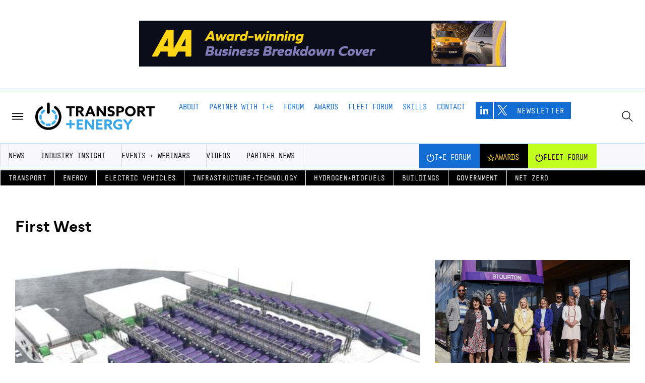

--- FILE ---
content_type: text/html; charset=UTF-8
request_url: https://transportandenergy.com/tag/first-west/
body_size: 36312
content:
<!doctype html><html lang="en-US"><head><script data-no-optimize="1">var litespeed_docref=sessionStorage.getItem("litespeed_docref");litespeed_docref&&(Object.defineProperty(document,"referrer",{get:function(){return litespeed_docref}}),sessionStorage.removeItem("litespeed_docref"));</script> <meta charset="UTF-8"><meta name="viewport" content="width=device-width, initial-scale=1"><link rel="profile" href="https://gmpg.org/xfn/11"><meta name='robots' content='index, follow, max-image-preview:large, max-snippet:-1, max-video-preview:-1' /><style>img:is([sizes="auto" i], [sizes^="auto," i]) { contain-intrinsic-size: 3000px 1500px }</style><title>First West Archives - Transport + Energy</title><link rel="canonical" href="https://transportandenergy.com/tag/first-west/" /><meta property="og:locale" content="en_US" /><meta property="og:type" content="article" /><meta property="og:title" content="First West Archives - Transport + Energy" /><meta property="og:url" content="https://transportandenergy.com/tag/first-west/" /><meta property="og:site_name" content="Transport + Energy" /><meta name="twitter:card" content="summary_large_image" /> <script type="application/ld+json" class="yoast-schema-graph">{"@context":"https://schema.org","@graph":[{"@type":"CollectionPage","@id":"https://transportandenergy.com/tag/first-west/","url":"https://transportandenergy.com/tag/first-west/","name":"First West Archives - Transport + Energy","isPartOf":{"@id":"https://transportandenergy.com/#website"},"primaryImageOfPage":{"@id":"https://transportandenergy.com/tag/first-west/#primaryimage"},"image":{"@id":"https://transportandenergy.com/tag/first-west/#primaryimage"},"thumbnailUrl":"https://transportandenergy.com/wp-content/uploads/2024/09/29cf2cc4ab8a4fc4a884cc4e9f3a7615.jpeg","breadcrumb":{"@id":"https://transportandenergy.com/tag/first-west/#breadcrumb"},"inLanguage":"en-US"},{"@type":"ImageObject","inLanguage":"en-US","@id":"https://transportandenergy.com/tag/first-west/#primaryimage","url":"https://transportandenergy.com/wp-content/uploads/2024/09/29cf2cc4ab8a4fc4a884cc4e9f3a7615.jpeg","contentUrl":"https://transportandenergy.com/wp-content/uploads/2024/09/29cf2cc4ab8a4fc4a884cc4e9f3a7615.jpeg","width":580,"height":326},{"@type":"BreadcrumbList","@id":"https://transportandenergy.com/tag/first-west/#breadcrumb","itemListElement":[{"@type":"ListItem","position":1,"name":"Home","item":"https://transportandenergy.com/"},{"@type":"ListItem","position":2,"name":"First West"}]},{"@type":"WebSite","@id":"https://transportandenergy.com/#website","url":"https://transportandenergy.com/","name":"Transport + Energy","description":"Bringing the transport and energy sectors together.","potentialAction":[{"@type":"SearchAction","target":{"@type":"EntryPoint","urlTemplate":"https://transportandenergy.com/?s={search_term_string}"},"query-input":{"@type":"PropertyValueSpecification","valueRequired":true,"valueName":"search_term_string"}}],"inLanguage":"en-US"}]}</script> <link rel="alternate" type="application/rss+xml" title="Transport + Energy &raquo; Feed" href="https://transportandenergy.com/feed/" /><link rel="alternate" type="application/rss+xml" title="Transport + Energy &raquo; Comments Feed" href="https://transportandenergy.com/comments/feed/" /><link rel="alternate" type="application/rss+xml" title="Transport + Energy &raquo; First West Tag Feed" href="https://transportandenergy.com/tag/first-west/feed/" />
<script id="tande-ready" type="litespeed/javascript">window.advanced_ads_ready=function(e,a){a=a||"complete";var d=function(e){return"interactive"===a?"loading"!==e:"complete"===e};d(document.readyState)?e():document.addEventListener("readystatechange",(function(a){d(a.target.readyState)&&e()}),{once:"interactive"===a})},window.advanced_ads_ready_queue=window.advanced_ads_ready_queue||[]</script> <link rel="stylesheet" type="text/css" href="https://use.typekit.net/pzp3vkg.css"><link data-optimized="2" rel="stylesheet" href="https://transportandenergy.com/wp-content/litespeed/css/9722e1f42d4023662a098b2a8df2ecd8.css?ver=cee68" /><style id='global-styles-inline-css'>:root{--wp--preset--aspect-ratio--square: 1;--wp--preset--aspect-ratio--4-3: 4/3;--wp--preset--aspect-ratio--3-4: 3/4;--wp--preset--aspect-ratio--3-2: 3/2;--wp--preset--aspect-ratio--2-3: 2/3;--wp--preset--aspect-ratio--16-9: 16/9;--wp--preset--aspect-ratio--9-16: 9/16;--wp--preset--color--black: #000000;--wp--preset--color--cyan-bluish-gray: #abb8c3;--wp--preset--color--white: #ffffff;--wp--preset--color--pale-pink: #f78da7;--wp--preset--color--vivid-red: #cf2e2e;--wp--preset--color--luminous-vivid-orange: #ff6900;--wp--preset--color--luminous-vivid-amber: #fcb900;--wp--preset--color--light-green-cyan: #7bdcb5;--wp--preset--color--vivid-green-cyan: #00d084;--wp--preset--color--pale-cyan-blue: #8ed1fc;--wp--preset--color--vivid-cyan-blue: #0693e3;--wp--preset--color--vivid-purple: #9b51e0;--wp--preset--gradient--vivid-cyan-blue-to-vivid-purple: linear-gradient(135deg,rgba(6,147,227,1) 0%,rgb(155,81,224) 100%);--wp--preset--gradient--light-green-cyan-to-vivid-green-cyan: linear-gradient(135deg,rgb(122,220,180) 0%,rgb(0,208,130) 100%);--wp--preset--gradient--luminous-vivid-amber-to-luminous-vivid-orange: linear-gradient(135deg,rgba(252,185,0,1) 0%,rgba(255,105,0,1) 100%);--wp--preset--gradient--luminous-vivid-orange-to-vivid-red: linear-gradient(135deg,rgba(255,105,0,1) 0%,rgb(207,46,46) 100%);--wp--preset--gradient--very-light-gray-to-cyan-bluish-gray: linear-gradient(135deg,rgb(238,238,238) 0%,rgb(169,184,195) 100%);--wp--preset--gradient--cool-to-warm-spectrum: linear-gradient(135deg,rgb(74,234,220) 0%,rgb(151,120,209) 20%,rgb(207,42,186) 40%,rgb(238,44,130) 60%,rgb(251,105,98) 80%,rgb(254,248,76) 100%);--wp--preset--gradient--blush-light-purple: linear-gradient(135deg,rgb(255,206,236) 0%,rgb(152,150,240) 100%);--wp--preset--gradient--blush-bordeaux: linear-gradient(135deg,rgb(254,205,165) 0%,rgb(254,45,45) 50%,rgb(107,0,62) 100%);--wp--preset--gradient--luminous-dusk: linear-gradient(135deg,rgb(255,203,112) 0%,rgb(199,81,192) 50%,rgb(65,88,208) 100%);--wp--preset--gradient--pale-ocean: linear-gradient(135deg,rgb(255,245,203) 0%,rgb(182,227,212) 50%,rgb(51,167,181) 100%);--wp--preset--gradient--electric-grass: linear-gradient(135deg,rgb(202,248,128) 0%,rgb(113,206,126) 100%);--wp--preset--gradient--midnight: linear-gradient(135deg,rgb(2,3,129) 0%,rgb(40,116,252) 100%);--wp--preset--font-size--small: 13px;--wp--preset--font-size--medium: 20px;--wp--preset--font-size--large: 36px;--wp--preset--font-size--x-large: 42px;--wp--preset--spacing--20: 0.44rem;--wp--preset--spacing--30: 0.67rem;--wp--preset--spacing--40: 1rem;--wp--preset--spacing--50: 1.5rem;--wp--preset--spacing--60: 2.25rem;--wp--preset--spacing--70: 3.38rem;--wp--preset--spacing--80: 5.06rem;--wp--preset--shadow--natural: 6px 6px 9px rgba(0, 0, 0, 0.2);--wp--preset--shadow--deep: 12px 12px 50px rgba(0, 0, 0, 0.4);--wp--preset--shadow--sharp: 6px 6px 0px rgba(0, 0, 0, 0.2);--wp--preset--shadow--outlined: 6px 6px 0px -3px rgba(255, 255, 255, 1), 6px 6px rgba(0, 0, 0, 1);--wp--preset--shadow--crisp: 6px 6px 0px rgba(0, 0, 0, 1);}:root { --wp--style--global--content-size: 800px;--wp--style--global--wide-size: 1200px; }:where(body) { margin: 0; }.wp-site-blocks > .alignleft { float: left; margin-right: 2em; }.wp-site-blocks > .alignright { float: right; margin-left: 2em; }.wp-site-blocks > .aligncenter { justify-content: center; margin-left: auto; margin-right: auto; }:where(.wp-site-blocks) > * { margin-block-start: 24px; margin-block-end: 0; }:where(.wp-site-blocks) > :first-child { margin-block-start: 0; }:where(.wp-site-blocks) > :last-child { margin-block-end: 0; }:root { --wp--style--block-gap: 24px; }:root :where(.is-layout-flow) > :first-child{margin-block-start: 0;}:root :where(.is-layout-flow) > :last-child{margin-block-end: 0;}:root :where(.is-layout-flow) > *{margin-block-start: 24px;margin-block-end: 0;}:root :where(.is-layout-constrained) > :first-child{margin-block-start: 0;}:root :where(.is-layout-constrained) > :last-child{margin-block-end: 0;}:root :where(.is-layout-constrained) > *{margin-block-start: 24px;margin-block-end: 0;}:root :where(.is-layout-flex){gap: 24px;}:root :where(.is-layout-grid){gap: 24px;}.is-layout-flow > .alignleft{float: left;margin-inline-start: 0;margin-inline-end: 2em;}.is-layout-flow > .alignright{float: right;margin-inline-start: 2em;margin-inline-end: 0;}.is-layout-flow > .aligncenter{margin-left: auto !important;margin-right: auto !important;}.is-layout-constrained > .alignleft{float: left;margin-inline-start: 0;margin-inline-end: 2em;}.is-layout-constrained > .alignright{float: right;margin-inline-start: 2em;margin-inline-end: 0;}.is-layout-constrained > .aligncenter{margin-left: auto !important;margin-right: auto !important;}.is-layout-constrained > :where(:not(.alignleft):not(.alignright):not(.alignfull)){max-width: var(--wp--style--global--content-size);margin-left: auto !important;margin-right: auto !important;}.is-layout-constrained > .alignwide{max-width: var(--wp--style--global--wide-size);}body .is-layout-flex{display: flex;}.is-layout-flex{flex-wrap: wrap;align-items: center;}.is-layout-flex > :is(*, div){margin: 0;}body .is-layout-grid{display: grid;}.is-layout-grid > :is(*, div){margin: 0;}body{padding-top: 0px;padding-right: 0px;padding-bottom: 0px;padding-left: 0px;}a:where(:not(.wp-element-button)){text-decoration: underline;}:root :where(.wp-element-button, .wp-block-button__link){background-color: #32373c;border-width: 0;color: #fff;font-family: inherit;font-size: inherit;line-height: inherit;padding: calc(0.667em + 2px) calc(1.333em + 2px);text-decoration: none;}.has-black-color{color: var(--wp--preset--color--black) !important;}.has-cyan-bluish-gray-color{color: var(--wp--preset--color--cyan-bluish-gray) !important;}.has-white-color{color: var(--wp--preset--color--white) !important;}.has-pale-pink-color{color: var(--wp--preset--color--pale-pink) !important;}.has-vivid-red-color{color: var(--wp--preset--color--vivid-red) !important;}.has-luminous-vivid-orange-color{color: var(--wp--preset--color--luminous-vivid-orange) !important;}.has-luminous-vivid-amber-color{color: var(--wp--preset--color--luminous-vivid-amber) !important;}.has-light-green-cyan-color{color: var(--wp--preset--color--light-green-cyan) !important;}.has-vivid-green-cyan-color{color: var(--wp--preset--color--vivid-green-cyan) !important;}.has-pale-cyan-blue-color{color: var(--wp--preset--color--pale-cyan-blue) !important;}.has-vivid-cyan-blue-color{color: var(--wp--preset--color--vivid-cyan-blue) !important;}.has-vivid-purple-color{color: var(--wp--preset--color--vivid-purple) !important;}.has-black-background-color{background-color: var(--wp--preset--color--black) !important;}.has-cyan-bluish-gray-background-color{background-color: var(--wp--preset--color--cyan-bluish-gray) !important;}.has-white-background-color{background-color: var(--wp--preset--color--white) !important;}.has-pale-pink-background-color{background-color: var(--wp--preset--color--pale-pink) !important;}.has-vivid-red-background-color{background-color: var(--wp--preset--color--vivid-red) !important;}.has-luminous-vivid-orange-background-color{background-color: var(--wp--preset--color--luminous-vivid-orange) !important;}.has-luminous-vivid-amber-background-color{background-color: var(--wp--preset--color--luminous-vivid-amber) !important;}.has-light-green-cyan-background-color{background-color: var(--wp--preset--color--light-green-cyan) !important;}.has-vivid-green-cyan-background-color{background-color: var(--wp--preset--color--vivid-green-cyan) !important;}.has-pale-cyan-blue-background-color{background-color: var(--wp--preset--color--pale-cyan-blue) !important;}.has-vivid-cyan-blue-background-color{background-color: var(--wp--preset--color--vivid-cyan-blue) !important;}.has-vivid-purple-background-color{background-color: var(--wp--preset--color--vivid-purple) !important;}.has-black-border-color{border-color: var(--wp--preset--color--black) !important;}.has-cyan-bluish-gray-border-color{border-color: var(--wp--preset--color--cyan-bluish-gray) !important;}.has-white-border-color{border-color: var(--wp--preset--color--white) !important;}.has-pale-pink-border-color{border-color: var(--wp--preset--color--pale-pink) !important;}.has-vivid-red-border-color{border-color: var(--wp--preset--color--vivid-red) !important;}.has-luminous-vivid-orange-border-color{border-color: var(--wp--preset--color--luminous-vivid-orange) !important;}.has-luminous-vivid-amber-border-color{border-color: var(--wp--preset--color--luminous-vivid-amber) !important;}.has-light-green-cyan-border-color{border-color: var(--wp--preset--color--light-green-cyan) !important;}.has-vivid-green-cyan-border-color{border-color: var(--wp--preset--color--vivid-green-cyan) !important;}.has-pale-cyan-blue-border-color{border-color: var(--wp--preset--color--pale-cyan-blue) !important;}.has-vivid-cyan-blue-border-color{border-color: var(--wp--preset--color--vivid-cyan-blue) !important;}.has-vivid-purple-border-color{border-color: var(--wp--preset--color--vivid-purple) !important;}.has-vivid-cyan-blue-to-vivid-purple-gradient-background{background: var(--wp--preset--gradient--vivid-cyan-blue-to-vivid-purple) !important;}.has-light-green-cyan-to-vivid-green-cyan-gradient-background{background: var(--wp--preset--gradient--light-green-cyan-to-vivid-green-cyan) !important;}.has-luminous-vivid-amber-to-luminous-vivid-orange-gradient-background{background: var(--wp--preset--gradient--luminous-vivid-amber-to-luminous-vivid-orange) !important;}.has-luminous-vivid-orange-to-vivid-red-gradient-background{background: var(--wp--preset--gradient--luminous-vivid-orange-to-vivid-red) !important;}.has-very-light-gray-to-cyan-bluish-gray-gradient-background{background: var(--wp--preset--gradient--very-light-gray-to-cyan-bluish-gray) !important;}.has-cool-to-warm-spectrum-gradient-background{background: var(--wp--preset--gradient--cool-to-warm-spectrum) !important;}.has-blush-light-purple-gradient-background{background: var(--wp--preset--gradient--blush-light-purple) !important;}.has-blush-bordeaux-gradient-background{background: var(--wp--preset--gradient--blush-bordeaux) !important;}.has-luminous-dusk-gradient-background{background: var(--wp--preset--gradient--luminous-dusk) !important;}.has-pale-ocean-gradient-background{background: var(--wp--preset--gradient--pale-ocean) !important;}.has-electric-grass-gradient-background{background: var(--wp--preset--gradient--electric-grass) !important;}.has-midnight-gradient-background{background: var(--wp--preset--gradient--midnight) !important;}.has-small-font-size{font-size: var(--wp--preset--font-size--small) !important;}.has-medium-font-size{font-size: var(--wp--preset--font-size--medium) !important;}.has-large-font-size{font-size: var(--wp--preset--font-size--large) !important;}.has-x-large-font-size{font-size: var(--wp--preset--font-size--x-large) !important;}
:root :where(.wp-block-pullquote){font-size: 1.5em;line-height: 1.6;}</style> <script type="litespeed/javascript" data-src="https://transportandenergy.com/wp-includes/js/jquery/jquery.min.js" id="jquery-core-js"></script> <script id="cookie-law-info-js-extra" type="litespeed/javascript">var Cli_Data={"nn_cookie_ids":[],"cookielist":[],"non_necessary_cookies":[],"ccpaEnabled":"","ccpaRegionBased":"","ccpaBarEnabled":"","strictlyEnabled":["necessary","obligatoire"],"ccpaType":"gdpr","js_blocking":"1","custom_integration":"","triggerDomRefresh":"","secure_cookies":""};var cli_cookiebar_settings={"animate_speed_hide":"500","animate_speed_show":"500","background":"#FFF","border":"#b1a6a6c2","border_on":"","button_1_button_colour":"#61a229","button_1_button_hover":"#4e8221","button_1_link_colour":"#fff","button_1_as_button":"1","button_1_new_win":"","button_2_button_colour":"#333","button_2_button_hover":"#292929","button_2_link_colour":"#444","button_2_as_button":"","button_2_hidebar":"","button_3_button_colour":"#3566bb","button_3_button_hover":"#2a5296","button_3_link_colour":"#fff","button_3_as_button":"1","button_3_new_win":"","button_4_button_colour":"#000","button_4_button_hover":"#000000","button_4_link_colour":"#333333","button_4_as_button":"","button_7_button_colour":"#61a229","button_7_button_hover":"#4e8221","button_7_link_colour":"#fff","button_7_as_button":"1","button_7_new_win":"","font_family":"inherit","header_fix":"","notify_animate_hide":"1","notify_animate_show":"","notify_div_id":"#cookie-law-info-bar","notify_position_horizontal":"right","notify_position_vertical":"bottom","scroll_close":"","scroll_close_reload":"","accept_close_reload":"","reject_close_reload":"","showagain_tab":"","showagain_background":"#fff","showagain_border":"#000","showagain_div_id":"#cookie-law-info-again","showagain_x_position":"100px","text":"#333333","show_once_yn":"","show_once":"10000","logging_on":"","as_popup":"","popup_overlay":"1","bar_heading_text":"","cookie_bar_as":"banner","popup_showagain_position":"bottom-right","widget_position":"left"};var log_object={"ajax_url":"https:\/\/transportandenergy.com\/wp-admin\/admin-ajax.php"}</script> <script id="advanced-ads-advanced-js-js-extra" type="litespeed/javascript">var advads_options={"blog_id":"1","privacy":{"enabled":!1,"state":"not_needed"}}</script> <link rel="https://api.w.org/" href="https://transportandenergy.com/wp-json/" /><link rel="alternate" title="JSON" type="application/json" href="https://transportandenergy.com/wp-json/wp/v2/tags/1216" /><link rel="EditURI" type="application/rsd+xml" title="RSD" href="https://transportandenergy.com/xmlrpc.php?rsd" /><meta name="generator" content="WordPress 6.8.3" /><meta name="generator" content="Everest Forms 3.4.1" /> <script type="litespeed/javascript">var advadsCfpQueue=[];var advadsCfpAd=function(adID){if('undefined'==typeof advadsProCfp){advadsCfpQueue.push(adID)}else{advadsProCfp.addElement(adID)}}</script> <meta name="generator" content="Elementor 3.33.0; features: e_font_icon_svg, additional_custom_breakpoints; settings: css_print_method-external, google_font-disabled, font_display-swap">
 <script type="litespeed/javascript" data-src="https://www.googletagmanager.com/gtag/js?id=UA-180341768-1"></script> <script type="litespeed/javascript">window.dataLayer=window.dataLayer||[];function gtag(){dataLayer.push(arguments)}
gtag('js',new Date());gtag('config','UA-180341768-1')</script> <style>.e-con.e-parent:nth-of-type(n+4):not(.e-lazyloaded):not(.e-no-lazyload),
				.e-con.e-parent:nth-of-type(n+4):not(.e-lazyloaded):not(.e-no-lazyload) * {
					background-image: none !important;
				}
				@media screen and (max-height: 1024px) {
					.e-con.e-parent:nth-of-type(n+3):not(.e-lazyloaded):not(.e-no-lazyload),
					.e-con.e-parent:nth-of-type(n+3):not(.e-lazyloaded):not(.e-no-lazyload) * {
						background-image: none !important;
					}
				}
				@media screen and (max-height: 640px) {
					.e-con.e-parent:nth-of-type(n+2):not(.e-lazyloaded):not(.e-no-lazyload),
					.e-con.e-parent:nth-of-type(n+2):not(.e-lazyloaded):not(.e-no-lazyload) * {
						background-image: none !important;
					}
				}</style><link rel="icon" href="https://transportandenergy.com/wp-content/uploads/2023/03/cropped-TE_Icon_512x512-32x32.png" sizes="32x32" /><link rel="icon" href="https://transportandenergy.com/wp-content/uploads/2023/03/cropped-TE_Icon_512x512-192x192.png" sizes="192x192" /><link rel="apple-touch-icon" href="https://transportandenergy.com/wp-content/uploads/2023/03/cropped-TE_Icon_512x512-180x180.png" /><meta name="msapplication-TileImage" content="https://transportandenergy.com/wp-content/uploads/2023/03/cropped-TE_Icon_512x512-270x270.png" /></head><body class="archive tag tag-first-west tag-1216 wp-embed-responsive wp-theme-hello-elementor everest-forms-no-js hello-elementor-default elementor-page-20221 elementor-default elementor-template-full-width elementor-kit-19679 aa-prefix-tande-"><a class="skip-link screen-reader-text" href="#content">Skip to content</a><header data-elementor-type="header" data-elementor-id="19793" class="elementor elementor-19793 elementor-location-header" data-elementor-post-type="elementor_library"><div class="elementor-element elementor-element-434b7fc header-2 e-flex e-con-boxed e-con e-parent" data-id="434b7fc" data-element_type="container" data-settings="{&quot;background_background&quot;:&quot;classic&quot;,&quot;sticky&quot;:&quot;top&quot;,&quot;sticky_effects_offset&quot;:500,&quot;sticky_effects_offset_mobile&quot;:300,&quot;sticky_on&quot;:[&quot;widescreen&quot;,&quot;desktop&quot;,&quot;laptop&quot;,&quot;tablet_extra&quot;,&quot;tablet&quot;,&quot;mobile_extra&quot;,&quot;mobile&quot;],&quot;sticky_offset&quot;:0,&quot;sticky_anchor_link_offset&quot;:0}"><div class="e-con-inner"><div class="elementor-element elementor-element-a0df594 e-con-full e-flex e-con e-child" data-id="a0df594" data-element_type="container"><div class="elementor-element elementor-element-7fdddc0 elementor-view-default elementor-widget elementor-widget-icon" data-id="7fdddc0" data-element_type="widget" data-widget_type="icon.default"><div class="elementor-widget-container"><div class="elementor-icon-wrapper">
<a class="elementor-icon" href="#elementor-action%3Aaction%3Dpopup%3Aopen%26settings%3DeyJpZCI6IjE5ODA0IiwidG9nZ2xlIjpmYWxzZX0%3D">
<svg xmlns="http://www.w3.org/2000/svg" fill="none" height="513" viewBox="0 0 513 513" width="513" id="fi_16116244"><g clip-rule="evenodd" fill="" fill-rule="evenodd"><path d="m64.4258 160.622c0-8.836 7.1634-16 16-16h352.0002c8.836 0 16 7.164 16 16 0 8.837-7.164 16-16 16h-352.0002c-8.8366 0-16-7.163-16-16z"></path><path d="m64.4258 256.622c0-8.836 7.1634-16 16-16h352.0002c8.836 0 16 7.164 16 16 0 8.837-7.164 16-16 16h-352.0002c-8.8366 0-16-7.163-16-16z"></path><path d="m64.4258 352.622c0-8.836 7.1634-16 16-16h352.0002c8.836 0 16 7.164 16 16 0 8.837-7.164 16-16 16h-352.0002c-8.8366 0-16-7.163-16-16z"></path></g></svg>			</a></div></div></div></div><div class="elementor-element elementor-element-f4a7c16 e-con-full e-flex e-con e-child" data-id="f4a7c16" data-element_type="container"><div class="elementor-element elementor-element-05bc074 e-con-full e-flex e-con e-child" data-id="05bc074" data-element_type="container"><div class="elementor-element elementor-element-bf19ae1 elementor-widget elementor-widget-image" data-id="bf19ae1" data-element_type="widget" data-widget_type="image.default"><div class="elementor-widget-container">
<a href="https://transportandenergy.com">
<img data-lazyloaded="1" src="[data-uri]" fetchpriority="high" width="1200" height="98" data-src="https://transportandenergy.com/wp-content/uploads/2024/08/TE_Logo-Mod_Text_CR.webp" class="attachment-full size-full wp-image-19770" alt="" data-srcset="https://transportandenergy.com/wp-content/uploads/2024/08/TE_Logo-Mod_Text_CR.webp 1200w, https://transportandenergy.com/wp-content/uploads/2024/08/TE_Logo-Mod_Text_CR-300x25.webp 300w, https://transportandenergy.com/wp-content/uploads/2024/08/TE_Logo-Mod_Text_CR-1024x84.webp 1024w, https://transportandenergy.com/wp-content/uploads/2024/08/TE_Logo-Mod_Text_CR-768x63.webp 768w" data-sizes="(max-width: 1200px) 100vw, 1200px" />								</a></div></div></div><div class="elementor-element elementor-element-5d61765 e-con-full elementor-hidden-mobile elementor-hidden-mobile_extra e-flex e-con e-child" data-id="5d61765" data-element_type="container"><div class="elementor-element elementor-element-4cbddc4 e-n-menu-none elementor-widget__width-auto elementor-hidden-tablet_extra elementor-hidden-tablet elementor-hidden-mobile_extra elementor-hidden-mobile e-full_width e-n-menu-layout-horizontal elementor-widget elementor-widget-n-menu" data-id="4cbddc4" data-element_type="widget" data-settings="{&quot;menu_items&quot;:[{&quot;item_title&quot;:&quot;News&quot;,&quot;_id&quot;:&quot;f2c60d0&quot;,&quot;item_link&quot;:{&quot;url&quot;:&quot;https:\/\/transportandenergy.com\/news\/&quot;,&quot;is_external&quot;:&quot;&quot;,&quot;nofollow&quot;:&quot;&quot;,&quot;custom_attributes&quot;:&quot;&quot;},&quot;item_dropdown_content&quot;:&quot;yes&quot;,&quot;item_icon&quot;:{&quot;value&quot;:&quot;&quot;,&quot;library&quot;:&quot;&quot;},&quot;item_icon_active&quot;:null,&quot;element_id&quot;:&quot;&quot;},{&quot;item_title&quot;:&quot;Industry Insight&quot;,&quot;_id&quot;:&quot;30de61b&quot;,&quot;item_link&quot;:{&quot;url&quot;:&quot;https:\/\/transportandenergy.com\/industry-insight\/&quot;,&quot;is_external&quot;:&quot;&quot;,&quot;nofollow&quot;:&quot;&quot;,&quot;custom_attributes&quot;:&quot;&quot;},&quot;item_dropdown_content&quot;:&quot;no&quot;,&quot;item_icon&quot;:{&quot;value&quot;:&quot;&quot;,&quot;library&quot;:&quot;&quot;},&quot;item_icon_active&quot;:null,&quot;element_id&quot;:&quot;&quot;},{&quot;item_title&quot;:&quot;Events&quot;,&quot;_id&quot;:&quot;a38582a&quot;,&quot;item_link&quot;:{&quot;url&quot;:&quot;https:\/\/transportandenergy.com\/events\/&quot;,&quot;is_external&quot;:&quot;&quot;,&quot;nofollow&quot;:&quot;&quot;,&quot;custom_attributes&quot;:&quot;&quot;},&quot;item_dropdown_content&quot;:&quot;no&quot;,&quot;item_icon&quot;:{&quot;value&quot;:&quot;&quot;,&quot;library&quot;:&quot;&quot;},&quot;item_icon_active&quot;:null,&quot;element_id&quot;:&quot;&quot;},{&quot;item_title&quot;:&quot;Other Media&quot;,&quot;item_link&quot;:{&quot;url&quot;:&quot;https:\/\/transportandenergy.com\/other-media\/&quot;,&quot;is_external&quot;:&quot;&quot;,&quot;nofollow&quot;:&quot;&quot;,&quot;custom_attributes&quot;:&quot;&quot;},&quot;_id&quot;:&quot;209a69c&quot;,&quot;item_dropdown_content&quot;:&quot;no&quot;,&quot;item_icon&quot;:{&quot;value&quot;:&quot;&quot;,&quot;library&quot;:&quot;&quot;},&quot;item_icon_active&quot;:null,&quot;element_id&quot;:&quot;&quot;},{&quot;item_title&quot;:&quot;Partner News&quot;,&quot;item_link&quot;:{&quot;url&quot;:&quot;https:\/\/transportandenergy.com\/our-partners\/&quot;,&quot;is_external&quot;:&quot;&quot;,&quot;nofollow&quot;:&quot;&quot;,&quot;custom_attributes&quot;:&quot;&quot;},&quot;_id&quot;:&quot;1e7a946&quot;,&quot;item_dropdown_content&quot;:&quot;no&quot;,&quot;item_icon&quot;:{&quot;value&quot;:&quot;&quot;,&quot;library&quot;:&quot;&quot;},&quot;item_icon_active&quot;:null,&quot;element_id&quot;:&quot;&quot;}],&quot;item_position_horizontal&quot;:&quot;start&quot;,&quot;breakpoint_selector&quot;:&quot;none&quot;,&quot;menu_item_title_distance_from_content&quot;:{&quot;unit&quot;:&quot;px&quot;,&quot;size&quot;:4,&quot;sizes&quot;:[]},&quot;content_width&quot;:&quot;full_width&quot;,&quot;item_layout&quot;:&quot;horizontal&quot;,&quot;open_on&quot;:&quot;hover&quot;,&quot;horizontal_scroll&quot;:&quot;disable&quot;,&quot;menu_item_title_distance_from_content_widescreen&quot;:{&quot;unit&quot;:&quot;px&quot;,&quot;size&quot;:&quot;&quot;,&quot;sizes&quot;:[]},&quot;menu_item_title_distance_from_content_laptop&quot;:{&quot;unit&quot;:&quot;px&quot;,&quot;size&quot;:&quot;&quot;,&quot;sizes&quot;:[]},&quot;menu_item_title_distance_from_content_tablet_extra&quot;:{&quot;unit&quot;:&quot;px&quot;,&quot;size&quot;:&quot;&quot;,&quot;sizes&quot;:[]},&quot;menu_item_title_distance_from_content_tablet&quot;:{&quot;unit&quot;:&quot;px&quot;,&quot;size&quot;:&quot;&quot;,&quot;sizes&quot;:[]},&quot;menu_item_title_distance_from_content_mobile_extra&quot;:{&quot;unit&quot;:&quot;px&quot;,&quot;size&quot;:&quot;&quot;,&quot;sizes&quot;:[]},&quot;menu_item_title_distance_from_content_mobile&quot;:{&quot;unit&quot;:&quot;px&quot;,&quot;size&quot;:&quot;&quot;,&quot;sizes&quot;:[]}}" data-widget_type="mega-menu.default"><div class="elementor-widget-container"><nav class="e-n-menu" data-widget-number="804" aria-label="Menu">
<button class="e-n-menu-toggle" id="menu-toggle-804" aria-haspopup="true" aria-expanded="false" aria-controls="menubar-804" aria-label="Menu Toggle">
<span class="e-n-menu-toggle-icon e-open">
<svg class="e-font-icon-svg e-eicon-menu-bar" viewBox="0 0 1000 1000" xmlns="http://www.w3.org/2000/svg"><path d="M104 333H896C929 333 958 304 958 271S929 208 896 208H104C71 208 42 237 42 271S71 333 104 333ZM104 583H896C929 583 958 554 958 521S929 458 896 458H104C71 458 42 487 42 521S71 583 104 583ZM104 833H896C929 833 958 804 958 771S929 708 896 708H104C71 708 42 737 42 771S71 833 104 833Z"></path></svg>			</span>
<span class="e-n-menu-toggle-icon e-close">
<svg class="e-font-icon-svg e-eicon-close" viewBox="0 0 1000 1000" xmlns="http://www.w3.org/2000/svg"><path d="M742 167L500 408 258 167C246 154 233 150 217 150 196 150 179 158 167 167 154 179 150 196 150 212 150 229 154 242 171 254L408 500 167 742C138 771 138 800 167 829 196 858 225 858 254 829L496 587 738 829C750 842 767 846 783 846 800 846 817 842 829 829 842 817 846 804 846 783 846 767 842 750 829 737L588 500 833 258C863 229 863 200 833 171 804 137 775 137 742 167Z"></path></svg>			</span>
</button><div class="e-n-menu-wrapper" id="menubar-804" aria-labelledby="menu-toggle-804"><ul class="e-n-menu-heading"><li class="e-n-menu-item"><div id="e-n-menu-title-8041" class="e-n-menu-title">
<a class="e-n-menu-title-container e-focus e-link" href="https://transportandenergy.com/news/">												<span class="e-n-menu-title-text">
News						</span>
</a>											<button id="e-n-menu-dropdown-icon-8041" class="e-n-menu-dropdown-icon e-focus" data-tab-index="1" aria-haspopup="true" aria-expanded="false" aria-controls="e-n-menu-content-8041" >
<span class="e-n-menu-dropdown-icon-opened">
<span class="elementor-screen-only">Close News</span>
</span>
<span class="e-n-menu-dropdown-icon-closed">
<span class="elementor-screen-only">Open News</span>
</span>
</button></div><div class="e-n-menu-content"><div id="e-n-menu-content-8041" data-tab-index="1" aria-labelledby="e-n-menu-dropdown-icon-8041" class="elementor-element elementor-element-1d81fce e-flex e-con-boxed e-con e-child" data-id="1d81fce" data-element_type="container" data-settings="{&quot;background_background&quot;:&quot;classic&quot;}"><div class="e-con-inner"><div class="elementor-element elementor-element-19677b1 elementor-nav-menu__align-start elementor-nav-menu--stretch elementor-nav-menu--dropdown-tablet elementor-nav-menu__text-align-aside elementor-nav-menu--toggle elementor-nav-menu--burger elementor-widget elementor-widget-nav-menu" data-id="19677b1" data-element_type="widget" data-settings="{&quot;full_width&quot;:&quot;stretch&quot;,&quot;layout&quot;:&quot;horizontal&quot;,&quot;submenu_icon&quot;:{&quot;value&quot;:&quot;&lt;svg class=\&quot;e-font-icon-svg e-fas-caret-down\&quot; viewBox=\&quot;0 0 320 512\&quot; xmlns=\&quot;http:\/\/www.w3.org\/2000\/svg\&quot;&gt;&lt;path d=\&quot;M31.3 192h257.3c17.8 0 26.7 21.5 14.1 34.1L174.1 354.8c-7.8 7.8-20.5 7.8-28.3 0L17.2 226.1C4.6 213.5 13.5 192 31.3 192z\&quot;&gt;&lt;\/path&gt;&lt;\/svg&gt;&quot;,&quot;library&quot;:&quot;fa-solid&quot;},&quot;toggle&quot;:&quot;burger&quot;}" data-widget_type="nav-menu.default"><div class="elementor-widget-container"><nav aria-label="Menu" class="elementor-nav-menu--main elementor-nav-menu__container elementor-nav-menu--layout-horizontal e--pointer-background e--animation-fade"><ul id="menu-1-19677b1" class="elementor-nav-menu"><li class="menu-item menu-item-type-taxonomy menu-item-object-category menu-item-has-children menu-item-21300"><a href="https://transportandenergy.com/category/transport/" class="elementor-item">Transport</a><ul class="sub-menu elementor-nav-menu--dropdown"><li class="menu-item menu-item-type-taxonomy menu-item-object-category menu-item-21302"><a href="https://transportandenergy.com/category/transport/hgvs-commercial-vehicles/" class="elementor-sub-item">HGVs+commercial vehicles</a></li><li class="menu-item menu-item-type-taxonomy menu-item-object-category menu-item-21301"><a href="https://transportandenergy.com/category/transport/aviation/" class="elementor-sub-item">Aviation</a></li><li class="menu-item menu-item-type-taxonomy menu-item-object-category menu-item-21303"><a href="https://transportandenergy.com/category/transport/shipping/" class="elementor-sub-item">Shipping</a></li></ul></li><li class="menu-item menu-item-type-taxonomy menu-item-object-category menu-item-has-children menu-item-21285"><a href="https://transportandenergy.com/category/energy/" class="elementor-item">Energy</a><ul class="sub-menu elementor-nav-menu--dropdown"><li class="menu-item menu-item-type-taxonomy menu-item-object-category menu-item-21287"><a href="https://transportandenergy.com/category/energy/heat-pumps/" class="elementor-sub-item">Heat pumps</a></li><li class="menu-item menu-item-type-taxonomy menu-item-object-category menu-item-21288"><a href="https://transportandenergy.com/category/energy/solar/" class="elementor-sub-item">Solar</a></li><li class="menu-item menu-item-type-taxonomy menu-item-object-category menu-item-21286"><a href="https://transportandenergy.com/category/energy/battery-storage/" class="elementor-sub-item">Battery storage</a></li></ul></li><li class="menu-item menu-item-type-taxonomy menu-item-object-category menu-item-has-children menu-item-21284"><a href="https://transportandenergy.com/category/electric-vehicles/" class="elementor-item">Electric Vehicles</a><ul class="sub-menu elementor-nav-menu--dropdown"><li class="menu-item menu-item-type-taxonomy menu-item-object-category menu-item-23226"><a href="https://transportandenergy.com/category/electric-vehicles/vehicle-manufacturers/" class="elementor-sub-item">Vehicle manufacturers</a></li></ul></li><li class="menu-item menu-item-type-taxonomy menu-item-object-category menu-item-has-children menu-item-21295"><a href="https://transportandenergy.com/category/infrastructure-technology/" class="elementor-item">Infrastructure+technology</a><ul class="sub-menu elementor-nav-menu--dropdown"><li class="menu-item menu-item-type-taxonomy menu-item-object-category menu-item-21296"><a href="https://transportandenergy.com/category/infrastructure-technology/charging/" class="elementor-sub-item">Charging</a></li><li class="menu-item menu-item-type-taxonomy menu-item-object-category menu-item-21297"><a href="https://transportandenergy.com/category/infrastructure-technology/highways/" class="elementor-sub-item">Highways</a></li><li class="menu-item menu-item-type-taxonomy menu-item-object-category menu-item-21298"><a href="https://transportandenergy.com/category/infrastructure-technology/innovation/" class="elementor-sub-item">Innovation</a></li></ul></li><li class="menu-item menu-item-type-taxonomy menu-item-object-category menu-item-21293"><a href="https://transportandenergy.com/category/hydrogen-biofuels/" class="elementor-item">Hydrogen+biofuels</a></li><li class="menu-item menu-item-type-taxonomy menu-item-object-category menu-item-21283"><a href="https://transportandenergy.com/category/buildings/" class="elementor-item">Buildings</a></li><li class="menu-item menu-item-type-taxonomy menu-item-object-category menu-item-has-children menu-item-21289"><a href="https://transportandenergy.com/category/government/" class="elementor-item">Government</a><ul class="sub-menu elementor-nav-menu--dropdown"><li class="menu-item menu-item-type-taxonomy menu-item-object-category menu-item-21290"><a href="https://transportandenergy.com/category/government/central/" class="elementor-sub-item">Central</a></li><li class="menu-item menu-item-type-taxonomy menu-item-object-category menu-item-21291"><a href="https://transportandenergy.com/category/government/local-councils/" class="elementor-sub-item">Local councils</a></li><li class="menu-item menu-item-type-taxonomy menu-item-object-category menu-item-21292"><a href="https://transportandenergy.com/category/government/policy/" class="elementor-sub-item">Policy</a></li></ul></li><li class="menu-item menu-item-type-taxonomy menu-item-object-category menu-item-21299"><a href="https://transportandenergy.com/category/net-zero/" class="elementor-item">Net zero</a></li></ul></nav><div class="elementor-menu-toggle" role="button" tabindex="0" aria-label="Menu Toggle" aria-expanded="false">
<span class="elementor-menu-toggle__icon--open"><svg xmlns="http://www.w3.org/2000/svg" fill="none" viewBox="0 0 513 513" id="fi_16116244"><g clip-rule="evenodd" fill="" fill-rule="evenodd"><path d="m64.4258 160.622c0-8.836 7.1634-16 16-16h352.0002c8.836 0 16 7.164 16 16 0 8.837-7.164 16-16 16h-352.0002c-8.8366 0-16-7.163-16-16z"></path><path d="m64.4258 256.622c0-8.836 7.1634-16 16-16h352.0002c8.836 0 16 7.164 16 16 0 8.837-7.164 16-16 16h-352.0002c-8.8366 0-16-7.163-16-16z"></path><path d="m64.4258 352.622c0-8.836 7.1634-16 16-16h352.0002c8.836 0 16 7.164 16 16 0 8.837-7.164 16-16 16h-352.0002c-8.8366 0-16-7.163-16-16z"></path></g></svg></span><span class="elementor-menu-toggle__icon--close"><svg xmlns="http://www.w3.org/2000/svg" width="24" height="24" viewBox="0 0 24 24"><g id="icon-navigation-menu_24px" style="isolation: isolate"><rect id="Boundary" width="24" height="24" fill="none"></rect><path id="_Color" data-name=" &#x21B3;Color" d="M14.729,12.789h0L8.894,6.955,9.955,5.895l5.833,5.833-1.059,1.06Zm-11.668,0h0L2,11.728,7.834,5.895h0L2,.061,3.061-1,8.894,4.834,7.834,5.895,8.894,6.955,3.062,12.788ZM9.955,5.895h0l-1.06-1.06L14.729-1,15.789.061,9.956,5.894Z" transform="translate(3.105 6.105)" fill="#fff"></path></g></svg></span></div><nav class="elementor-nav-menu--dropdown elementor-nav-menu__container" aria-hidden="true"><ul id="menu-2-19677b1" class="elementor-nav-menu"><li class="menu-item menu-item-type-taxonomy menu-item-object-category menu-item-has-children menu-item-21300"><a href="https://transportandenergy.com/category/transport/" class="elementor-item" tabindex="-1">Transport</a><ul class="sub-menu elementor-nav-menu--dropdown"><li class="menu-item menu-item-type-taxonomy menu-item-object-category menu-item-21302"><a href="https://transportandenergy.com/category/transport/hgvs-commercial-vehicles/" class="elementor-sub-item" tabindex="-1">HGVs+commercial vehicles</a></li><li class="menu-item menu-item-type-taxonomy menu-item-object-category menu-item-21301"><a href="https://transportandenergy.com/category/transport/aviation/" class="elementor-sub-item" tabindex="-1">Aviation</a></li><li class="menu-item menu-item-type-taxonomy menu-item-object-category menu-item-21303"><a href="https://transportandenergy.com/category/transport/shipping/" class="elementor-sub-item" tabindex="-1">Shipping</a></li></ul></li><li class="menu-item menu-item-type-taxonomy menu-item-object-category menu-item-has-children menu-item-21285"><a href="https://transportandenergy.com/category/energy/" class="elementor-item" tabindex="-1">Energy</a><ul class="sub-menu elementor-nav-menu--dropdown"><li class="menu-item menu-item-type-taxonomy menu-item-object-category menu-item-21287"><a href="https://transportandenergy.com/category/energy/heat-pumps/" class="elementor-sub-item" tabindex="-1">Heat pumps</a></li><li class="menu-item menu-item-type-taxonomy menu-item-object-category menu-item-21288"><a href="https://transportandenergy.com/category/energy/solar/" class="elementor-sub-item" tabindex="-1">Solar</a></li><li class="menu-item menu-item-type-taxonomy menu-item-object-category menu-item-21286"><a href="https://transportandenergy.com/category/energy/battery-storage/" class="elementor-sub-item" tabindex="-1">Battery storage</a></li></ul></li><li class="menu-item menu-item-type-taxonomy menu-item-object-category menu-item-has-children menu-item-21284"><a href="https://transportandenergy.com/category/electric-vehicles/" class="elementor-item" tabindex="-1">Electric Vehicles</a><ul class="sub-menu elementor-nav-menu--dropdown"><li class="menu-item menu-item-type-taxonomy menu-item-object-category menu-item-23226"><a href="https://transportandenergy.com/category/electric-vehicles/vehicle-manufacturers/" class="elementor-sub-item" tabindex="-1">Vehicle manufacturers</a></li></ul></li><li class="menu-item menu-item-type-taxonomy menu-item-object-category menu-item-has-children menu-item-21295"><a href="https://transportandenergy.com/category/infrastructure-technology/" class="elementor-item" tabindex="-1">Infrastructure+technology</a><ul class="sub-menu elementor-nav-menu--dropdown"><li class="menu-item menu-item-type-taxonomy menu-item-object-category menu-item-21296"><a href="https://transportandenergy.com/category/infrastructure-technology/charging/" class="elementor-sub-item" tabindex="-1">Charging</a></li><li class="menu-item menu-item-type-taxonomy menu-item-object-category menu-item-21297"><a href="https://transportandenergy.com/category/infrastructure-technology/highways/" class="elementor-sub-item" tabindex="-1">Highways</a></li><li class="menu-item menu-item-type-taxonomy menu-item-object-category menu-item-21298"><a href="https://transportandenergy.com/category/infrastructure-technology/innovation/" class="elementor-sub-item" tabindex="-1">Innovation</a></li></ul></li><li class="menu-item menu-item-type-taxonomy menu-item-object-category menu-item-21293"><a href="https://transportandenergy.com/category/hydrogen-biofuels/" class="elementor-item" tabindex="-1">Hydrogen+biofuels</a></li><li class="menu-item menu-item-type-taxonomy menu-item-object-category menu-item-21283"><a href="https://transportandenergy.com/category/buildings/" class="elementor-item" tabindex="-1">Buildings</a></li><li class="menu-item menu-item-type-taxonomy menu-item-object-category menu-item-has-children menu-item-21289"><a href="https://transportandenergy.com/category/government/" class="elementor-item" tabindex="-1">Government</a><ul class="sub-menu elementor-nav-menu--dropdown"><li class="menu-item menu-item-type-taxonomy menu-item-object-category menu-item-21290"><a href="https://transportandenergy.com/category/government/central/" class="elementor-sub-item" tabindex="-1">Central</a></li><li class="menu-item menu-item-type-taxonomy menu-item-object-category menu-item-21291"><a href="https://transportandenergy.com/category/government/local-councils/" class="elementor-sub-item" tabindex="-1">Local councils</a></li><li class="menu-item menu-item-type-taxonomy menu-item-object-category menu-item-21292"><a href="https://transportandenergy.com/category/government/policy/" class="elementor-sub-item" tabindex="-1">Policy</a></li></ul></li><li class="menu-item menu-item-type-taxonomy menu-item-object-category menu-item-21299"><a href="https://transportandenergy.com/category/net-zero/" class="elementor-item" tabindex="-1">Net zero</a></li></ul></nav></div></div></div></div></div></li><li class="e-n-menu-item"><div id="e-n-menu-title-8042" class="e-n-menu-title">
<a class="e-n-menu-title-container e-focus e-link" href="https://transportandenergy.com/industry-insight/">												<span class="e-n-menu-title-text">
Industry Insight						</span>
</a></div></li><li class="e-n-menu-item"><div id="e-n-menu-title-8043" class="e-n-menu-title">
<a class="e-n-menu-title-container e-focus e-link" href="https://transportandenergy.com/events/">												<span class="e-n-menu-title-text">
Events						</span>
</a></div></li><li class="e-n-menu-item"><div id="e-n-menu-title-8044" class="e-n-menu-title">
<a class="e-n-menu-title-container e-focus e-link" href="https://transportandenergy.com/other-media/">												<span class="e-n-menu-title-text">
Other Media						</span>
</a></div></li><li class="e-n-menu-item"><div id="e-n-menu-title-8045" class="e-n-menu-title">
<a class="e-n-menu-title-container e-focus e-link" href="https://transportandenergy.com/our-partners/">												<span class="e-n-menu-title-text">
Partner News						</span>
</a></div></li></ul></div></nav></div></div><div class="elementor-element elementor-element-a5ebe5e e-con-full e-flex e-con e-child" data-id="a5ebe5e" data-element_type="container"><div class="elementor-element elementor-element-2e72750 elementor-mobile_extra-align-justify elementor-widget-mobile_extra__width-initial elementor-widget-mobile__width-initial elementor-widget elementor-widget-button" data-id="2e72750" data-element_type="widget" data-widget_type="button.default"><div class="elementor-widget-container"><div class="elementor-button-wrapper">
<a class="elementor-button elementor-button-link elementor-size-sm" href="https://transportandenergy.com/t-e-forum-2025/">
<span class="elementor-button-content-wrapper">
<span class="elementor-button-icon">
<svg xmlns="http://www.w3.org/2000/svg" xmlns:xlink="http://www.w3.org/1999/xlink" width="19.338" height="20.403" viewBox="0 0 19.338 20.403"><defs><clipPath id="a"><rect width="19.338" height="20.403" fill="#fff"></rect></clipPath></defs><g clip-path="url(#a)"><path d="M4.76,21.018a1.024,1.024,0,0,0-.556.164A8.837,8.837,0,0,0,0,28.954a9.669,9.669,0,1,0,15.259-7.975,1.031,1.031,0,0,0-1.168,1.7,7.458,7.458,0,0,1,3.183,6.275,7.606,7.606,0,1,1-15.212,0,6.775,6.775,0,0,1,3.256-6.037,1.032,1.032,0,0,0-.56-1.9" transform="translate(0 -18.22)" fill="#fff"></path><path d="M69.843,0a1.155,1.155,0,0,0-1.154,1.154V7.269a1.154,1.154,0,0,0,2.307,0V1.154A1.155,1.155,0,0,0,69.843,0" transform="translate(-60.174)" fill="#fff"></path></g></svg>			</span>
<span class="elementor-button-text">T+E Forum</span>
</span>
</a></div></div></div><div class="elementor-element elementor-element-545ab6b elementor-mobile_extra-align-justify elementor-widget-mobile_extra__width-inherit elementor-widget-mobile__width-initial elementor-widget elementor-widget-button" data-id="545ab6b" data-element_type="widget" data-widget_type="button.default"><div class="elementor-widget-container"><div class="elementor-button-wrapper">
<a class="elementor-button elementor-button-link elementor-size-sm" href="https://transportandenergy.com/awards-2025/">
<span class="elementor-button-content-wrapper">
<span class="elementor-button-icon">
<svg xmlns="http://www.w3.org/2000/svg" width="23" height="21" viewBox="0 0 23 21"><g fill="none"><path d="M11.5,0l2.875,7.81L23,8.021,16.152,13.06,18.607,21,11.5,16.3,4.393,21l2.456-7.94L0,8.021,8.625,7.81Z" stroke="none"></path><path d="M 11.5 4.341888427734375 L 9.680580139160156 9.284119606018066 L 4.423051834106445 9.413174629211426 L 8.596369743347168 12.48355007171631 L 7.064581871032715 17.43685722351074 L 11.5 14.50645065307617 L 15.9354190826416 17.43685722351074 L 14.40363025665283 12.48355007171631 L 18.57695007324219 9.413174629211426 L 13.31941986083984 9.284119606018066 L 11.5 4.341888427734375 M 11.5 0 L 14.375 7.809579849243164 L 23 8.021289825439453 L 16.1518497467041 13.05957984924316 L 18.60738945007324 21 L 11.5 16.30426025390625 L 4.392610549926758 21 L 6.848150253295898 13.05957984924316 L 0 8.021289825439453 L 8.625 7.809579849243164 L 11.5 0 Z" stroke="none" fill="#ffd12b"></path></g></svg>			</span>
<span class="elementor-button-text">Awards</span>
</span>
</a></div></div></div><div class="elementor-element elementor-element-abc6560 elementor-mobile_extra-align-justify elementor-widget-mobile_extra__width-initial elementor-widget-mobile__width-initial elementor-widget elementor-widget-button" data-id="abc6560" data-element_type="widget" data-widget_type="button.default"><div class="elementor-widget-container"><div class="elementor-button-wrapper">
<a class="elementor-button elementor-button-link elementor-size-sm" href="https://transportandenergy.com/fef-2025/">
<span class="elementor-button-content-wrapper">
<span class="elementor-button-icon">
<svg xmlns="http://www.w3.org/2000/svg" xmlns:xlink="http://www.w3.org/1999/xlink" id="Group_3682" data-name="Group 3682" width="19" height="20" viewBox="0 0 19 20"><defs><clipPath id="clip-path"><rect id="Rectangle_1582" data-name="Rectangle 1582" width="19" height="20" fill="#340054"></rect></clipPath></defs><g id="Group_3617" data-name="Group 3617" clip-path="url(#clip-path)"><path id="Path_5007" data-name="Path 5007" d="M4.676,21.013a1.008,1.008,0,0,0-.546.161A8.658,8.658,0,0,0,0,28.793a9.5,9.5,0,1,0,14.993-7.817,1.016,1.016,0,0,0-1.409.261,1.01,1.01,0,0,0,.262,1.406,7.306,7.306,0,0,1,3.128,6.15,7.473,7.473,0,0,1-14.946,0,6.638,6.638,0,0,1,3.2-5.918,1.012,1.012,0,0,0-.55-1.862" transform="translate(0 -18.271)" fill="#340054"></path><path id="Path_5008" data-name="Path 5008" d="M69.823,0a1.134,1.134,0,0,0-1.133,1.131V7.125a1.133,1.133,0,0,0,2.267,0V1.131A1.134,1.134,0,0,0,69.823,0" transform="translate(-60.322)" fill="#340054"></path></g></svg>			</span>
<span class="elementor-button-text">Fleet  Forum</span>
</span>
</a></div></div></div></div></div></div><div class="elementor-element elementor-element-3f81525 e-con-full e-flex e-con e-child" data-id="3f81525" data-element_type="container"><div class="elementor-element elementor-element-a5d9e48 elementor-view-default elementor-widget elementor-widget-icon" data-id="a5d9e48" data-element_type="widget" data-widget_type="icon.default"><div class="elementor-widget-container"><div class="elementor-icon-wrapper">
<a class="elementor-icon" href="#elementor-action%3Aaction%3Dpopup%3Aopen%26settings%3DeyJpZCI6IjE5ODQ0IiwidG9nZ2xlIjpmYWxzZX0%3D">
<svg xmlns="http://www.w3.org/2000/svg" clip-rule="evenodd" fill-rule="evenodd" height="512" stroke-linejoin="round" stroke-miterlimit="2" viewBox="0 0 24 24" width="512"><g id="Icon"><g><path d="m10 3.5c-3.587 0-6.5 2.913-6.5 6.5s2.913 6.5 6.5 6.5 6.5-2.913 6.5-6.5-2.913-6.5-6.5-6.5zm0 1c3.036 0 5.5 2.464 5.5 5.5s-2.464 5.5-5.5 5.5-5.5-2.464-5.5-5.5 2.464-5.5 5.5-5.5z"></path><path d="m20.354 19.646-5.759-5.758c-.195-.195-.512-.195-.707 0s-.195.512 0 .707l5.758 5.759c.196.195.512.195.708 0 .195-.196.195-.512 0-.708z"></path></g></g></svg>			</a></div></div></div></div></div></div><div class="elementor-element elementor-element-16336d8 e-flex e-con-boxed e-con e-parent" data-id="16336d8" data-element_type="container"><div class="e-con-inner"><div class="elementor-element elementor-element-de0626a elementor-widget elementor-widget-wp-widget-advads_ad_widget" data-id="de0626a" data-element_type="widget" data-widget_type="wp-widget-advads_ad_widget.default"><div class="elementor-widget-container"><div data-tande-trackid="21647" data-tande-trackbid="1" data-tande-redirect="1" class="tande-target" id="tande-2514247958"><a data-bid="1" data-no-instant="1" href="https://transportandenergy.com/linkout/21647" rel="noopener nofollow" class="notrack" target="_blank" aria-label="728x90_5362378"><img data-lazyloaded="1" src="[data-uri]" data-src="https://transportandenergy.com/wp-content/uploads/2024/02/728x90_5362378-1-e1738059990658.gif" alt=""  width="728" height="91"   /></a></div></div></div></div></div><div class="elementor-element elementor-element-3503615 header-1 e-flex e-con-boxed e-con e-parent" data-id="3503615" data-element_type="container"><div class="e-con-inner"><div class="elementor-element elementor-element-e45df25 e-con-full e-flex e-con e-child" data-id="e45df25" data-element_type="container"><div class="elementor-element elementor-element-1981e47 elementor-view-default elementor-widget elementor-widget-icon" data-id="1981e47" data-element_type="widget" data-widget_type="icon.default"><div class="elementor-widget-container"><div class="elementor-icon-wrapper">
<a class="elementor-icon" href="#elementor-action%3Aaction%3Dpopup%3Aopen%26settings%3DeyJpZCI6IjE5ODA0IiwidG9nZ2xlIjpmYWxzZX0%3D">
<svg xmlns="http://www.w3.org/2000/svg" fill="none" height="513" viewBox="0 0 513 513" width="513" id="fi_16116244"><g clip-rule="evenodd" fill="" fill-rule="evenodd"><path d="m64.4258 160.622c0-8.836 7.1634-16 16-16h352.0002c8.836 0 16 7.164 16 16 0 8.837-7.164 16-16 16h-352.0002c-8.8366 0-16-7.163-16-16z"></path><path d="m64.4258 256.622c0-8.836 7.1634-16 16-16h352.0002c8.836 0 16 7.164 16 16 0 8.837-7.164 16-16 16h-352.0002c-8.8366 0-16-7.163-16-16z"></path><path d="m64.4258 352.622c0-8.836 7.1634-16 16-16h352.0002c8.836 0 16 7.164 16 16 0 8.837-7.164 16-16 16h-352.0002c-8.8366 0-16-7.163-16-16z"></path></g></svg>			</a></div></div></div></div><div class="elementor-element elementor-element-e4dbbf6 e-con-full e-flex e-con e-child" data-id="e4dbbf6" data-element_type="container"><div class="elementor-element elementor-element-ebe123b e-con-full e-flex e-con e-child" data-id="ebe123b" data-element_type="container"><div class="elementor-element elementor-element-de02acd elementor-widget elementor-widget-image" data-id="de02acd" data-element_type="widget" data-widget_type="image.default"><div class="elementor-widget-container">
<a href="https://transportandenergy.com">
<img data-lazyloaded="1" src="[data-uri]" width="1792" height="432" data-src="https://transportandenergy.com/wp-content/uploads/2024/08/TE_Logo-Mod_May24.webp" class="attachment-full size-full wp-image-19708" alt="" data-srcset="https://transportandenergy.com/wp-content/uploads/2024/08/TE_Logo-Mod_May24.webp 1792w, https://transportandenergy.com/wp-content/uploads/2024/08/TE_Logo-Mod_May24-300x72.webp 300w, https://transportandenergy.com/wp-content/uploads/2024/08/TE_Logo-Mod_May24-1024x247.webp 1024w, https://transportandenergy.com/wp-content/uploads/2024/08/TE_Logo-Mod_May24-768x185.webp 768w, https://transportandenergy.com/wp-content/uploads/2024/08/TE_Logo-Mod_May24-1536x370.webp 1536w" data-sizes="(max-width: 1792px) 100vw, 1792px" />								</a></div></div></div><div class="elementor-element elementor-element-6a34b16 e-con-full elementor-hidden-mobile e-flex e-con e-child" data-id="6a34b16" data-element_type="container"><div class="elementor-element elementor-element-81e6cc6 elementor-nav-menu--dropdown-none elementor-hidden-tablet elementor-hidden-mobile_extra elementor-hidden-mobile elementor-nav-menu__align-end elementor-hidden-tablet_extra elementor-widget elementor-widget-nav-menu" data-id="81e6cc6" data-element_type="widget" data-settings="{&quot;layout&quot;:&quot;horizontal&quot;,&quot;submenu_icon&quot;:{&quot;value&quot;:&quot;&lt;svg class=\&quot;e-font-icon-svg e-fas-caret-down\&quot; viewBox=\&quot;0 0 320 512\&quot; xmlns=\&quot;http:\/\/www.w3.org\/2000\/svg\&quot;&gt;&lt;path d=\&quot;M31.3 192h257.3c17.8 0 26.7 21.5 14.1 34.1L174.1 354.8c-7.8 7.8-20.5 7.8-28.3 0L17.2 226.1C4.6 213.5 13.5 192 31.3 192z\&quot;&gt;&lt;\/path&gt;&lt;\/svg&gt;&quot;,&quot;library&quot;:&quot;fa-solid&quot;}}" data-widget_type="nav-menu.default"><div class="elementor-widget-container"><nav aria-label="Menu" class="elementor-nav-menu--main elementor-nav-menu__container elementor-nav-menu--layout-horizontal e--pointer-underline e--animation-fade"><ul id="menu-1-81e6cc6" class="elementor-nav-menu"><li class="menu-item menu-item-type-post_type menu-item-object-page menu-item-19709"><a href="https://transportandenergy.com/about-us/" class="elementor-item">About</a></li><li class="menu-item menu-item-type-post_type menu-item-object-page menu-item-21587"><a href="https://transportandenergy.com/partner-with-te/" class="elementor-item">Partner with T+E</a></li><li class="menu-item menu-item-type-post_type menu-item-object-page menu-item-22603"><a href="https://transportandenergy.com/t-e-forum-2025/" class="elementor-item">Forum</a></li><li class="menu-item menu-item-type-post_type menu-item-object-page menu-item-22602"><a href="https://transportandenergy.com/awards-2025/" class="elementor-item">Awards</a></li><li class="menu-item menu-item-type-post_type menu-item-object-page menu-item-22601"><a href="https://transportandenergy.com/fef-2025/" class="elementor-item">Fleet Forum</a></li><li class="menu-item menu-item-type-post_type menu-item-object-page menu-item-19713"><a href="https://transportandenergy.com/skills/" class="elementor-item">Skills</a></li><li class="menu-item menu-item-type-post_type menu-item-object-page menu-item-19714"><a href="https://transportandenergy.com/contact-us/" class="elementor-item">Contact</a></li></ul></nav><nav class="elementor-nav-menu--dropdown elementor-nav-menu__container" aria-hidden="true"><ul id="menu-2-81e6cc6" class="elementor-nav-menu"><li class="menu-item menu-item-type-post_type menu-item-object-page menu-item-19709"><a href="https://transportandenergy.com/about-us/" class="elementor-item" tabindex="-1">About</a></li><li class="menu-item menu-item-type-post_type menu-item-object-page menu-item-21587"><a href="https://transportandenergy.com/partner-with-te/" class="elementor-item" tabindex="-1">Partner with T+E</a></li><li class="menu-item menu-item-type-post_type menu-item-object-page menu-item-22603"><a href="https://transportandenergy.com/t-e-forum-2025/" class="elementor-item" tabindex="-1">Forum</a></li><li class="menu-item menu-item-type-post_type menu-item-object-page menu-item-22602"><a href="https://transportandenergy.com/awards-2025/" class="elementor-item" tabindex="-1">Awards</a></li><li class="menu-item menu-item-type-post_type menu-item-object-page menu-item-22601"><a href="https://transportandenergy.com/fef-2025/" class="elementor-item" tabindex="-1">Fleet Forum</a></li><li class="menu-item menu-item-type-post_type menu-item-object-page menu-item-19713"><a href="https://transportandenergy.com/skills/" class="elementor-item" tabindex="-1">Skills</a></li><li class="menu-item menu-item-type-post_type menu-item-object-page menu-item-19714"><a href="https://transportandenergy.com/contact-us/" class="elementor-item" tabindex="-1">Contact</a></li></ul></nav></div></div><div class="elementor-element elementor-element-d9970be elementor-shape-square elementor-grid-2 e-grid-align-center elementor-widget elementor-widget-social-icons" data-id="d9970be" data-element_type="widget" data-widget_type="social-icons.default"><div class="elementor-widget-container"><div class="elementor-social-icons-wrapper elementor-grid" role="list">
<span class="elementor-grid-item" role="listitem">
<a class="elementor-icon elementor-social-icon elementor-social-icon- elementor-repeater-item-5ba4291" href="https://www.linkedin.com/company/72629534/" target="_blank">
<span class="elementor-screen-only"></span>
<svg xmlns="http://www.w3.org/2000/svg" xmlns:xlink="http://www.w3.org/1999/xlink" width="512" height="512" x="0" y="0" viewBox="0 0 100 100" style="enable-background:new 0 0 512 512" xml:space="preserve"><g><path d="M90 90V60.7c0-14.4-3.1-25.4-19.9-25.4-8.1 0-13.5 4.4-15.7 8.6h-.2v-7.3H38.3V90h16.6V63.5c0-7 1.3-13.7 9.9-13.7 8.5 0 8.6 7.9 8.6 14.1v26H90zM11.3 36.6h16.6V90H11.3zM19.6 10c-5.3 0-9.6 4.3-9.6 9.6s4.3 9.7 9.6 9.7 9.6-4.4 9.6-9.7-4.3-9.6-9.6-9.6z" fill="#ffffff" opacity="1" data-original="#000000"></path></g></svg>					</a>
</span>
<span class="elementor-grid-item" role="listitem">
<a class="elementor-icon elementor-social-icon elementor-social-icon- elementor-repeater-item-4e4ac91" href="http://twitter.com/transprt_energy" target="_blank">
<span class="elementor-screen-only"></span>
<svg xmlns="http://www.w3.org/2000/svg" xmlns:xlink="http://www.w3.org/1999/xlink" width="512" height="512" x="0" y="0" viewBox="0 0 1226.37 1226.37" style="enable-background:new 0 0 512 512" xml:space="preserve"><g><path d="M727.348 519.284 1174.075 0h-105.86L680.322 450.887 370.513 0H13.185l468.492 681.821L13.185 1226.37h105.866l409.625-476.152 327.181 476.152h357.328L727.322 519.284zM582.35 687.828l-47.468-67.894-377.686-540.24H319.8l304.797 435.991 47.468 67.894 396.2 566.721H905.661L582.35 687.854z" fill="#ffffff" opacity="1" data-original="#000000"></path></g></svg>					</a>
</span></div></div></div><div class="elementor-element elementor-element-6b4ee45 elementor-widget elementor-widget-button" data-id="6b4ee45" data-element_type="widget" data-widget_type="button.default"><div class="elementor-widget-container"><div class="elementor-button-wrapper">
<a class="elementor-button elementor-button-link elementor-size-sm" href="#elementor-action%3Aaction%3Dpopup%3Aopen%26settings%3DeyJpZCI6IjIxMzc1IiwidG9nZ2xlIjpmYWxzZX0%3D">
<span class="elementor-button-content-wrapper">
<span class="elementor-button-text">Newsletter</span>
</span>
</a></div></div></div></div></div><div class="elementor-element elementor-element-be48e44 e-con-full e-flex e-con e-child" data-id="be48e44" data-element_type="container"><div class="elementor-element elementor-element-85ed2ed elementor-view-default elementor-widget elementor-widget-icon" data-id="85ed2ed" data-element_type="widget" data-widget_type="icon.default"><div class="elementor-widget-container"><div class="elementor-icon-wrapper">
<a class="elementor-icon" href="#elementor-action%3Aaction%3Dpopup%3Aopen%26settings%3DeyJpZCI6IjE5ODQ0IiwidG9nZ2xlIjpmYWxzZX0%3D">
<svg xmlns="http://www.w3.org/2000/svg" clip-rule="evenodd" fill-rule="evenodd" height="512" stroke-linejoin="round" stroke-miterlimit="2" viewBox="0 0 24 24" width="512"><g id="Icon"><g><path d="m10 3.5c-3.587 0-6.5 2.913-6.5 6.5s2.913 6.5 6.5 6.5 6.5-2.913 6.5-6.5-2.913-6.5-6.5-6.5zm0 1c3.036 0 5.5 2.464 5.5 5.5s-2.464 5.5-5.5 5.5-5.5-2.464-5.5-5.5 2.464-5.5 5.5-5.5z"></path><path d="m20.354 19.646-5.759-5.758c-.195-.195-.512-.195-.707 0s-.195.512 0 .707l5.758 5.759c.196.195.512.195.708 0 .195-.196.195-.512 0-.708z"></path></g></g></svg>			</a></div></div></div></div></div></div><div class="elementor-element elementor-element-fd8bf07 header-1 elementor-hidden-tablet elementor-hidden-mobile_extra elementor-hidden-mobile e-flex e-con-boxed e-con e-parent" data-id="fd8bf07" data-element_type="container" data-settings="{&quot;background_background&quot;:&quot;classic&quot;}"><div class="e-con-inner"><div class="elementor-element elementor-element-d361652 e-con-full e-flex e-con e-child" data-id="d361652" data-element_type="container"><div class="elementor-element elementor-element-70fd403 e-n-menu-none e-full_width e-n-menu-layout-horizontal elementor-widget elementor-widget-n-menu" data-id="70fd403" data-element_type="widget" data-settings="{&quot;menu_items&quot;:[{&quot;item_title&quot;:&quot;News&quot;,&quot;_id&quot;:&quot;f2c60d0&quot;,&quot;item_link&quot;:{&quot;url&quot;:&quot;https:\/\/transportandenergy.com\/news\/&quot;,&quot;is_external&quot;:&quot;&quot;,&quot;nofollow&quot;:&quot;&quot;,&quot;custom_attributes&quot;:&quot;&quot;},&quot;item_dropdown_content&quot;:&quot;yes&quot;,&quot;item_icon&quot;:{&quot;value&quot;:&quot;&quot;,&quot;library&quot;:&quot;&quot;},&quot;item_icon_active&quot;:null,&quot;element_id&quot;:&quot;&quot;},{&quot;item_title&quot;:&quot;Industry Insight&quot;,&quot;_id&quot;:&quot;30de61b&quot;,&quot;item_link&quot;:{&quot;url&quot;:&quot;https:\/\/transportandenergy.com\/industry-insight\/&quot;,&quot;is_external&quot;:&quot;&quot;,&quot;nofollow&quot;:&quot;&quot;,&quot;custom_attributes&quot;:&quot;&quot;},&quot;item_dropdown_content&quot;:&quot;no&quot;,&quot;item_icon&quot;:{&quot;value&quot;:&quot;&quot;,&quot;library&quot;:&quot;&quot;},&quot;item_icon_active&quot;:null,&quot;element_id&quot;:&quot;&quot;},{&quot;item_title&quot;:&quot;Events + webinars&quot;,&quot;_id&quot;:&quot;a38582a&quot;,&quot;item_link&quot;:{&quot;url&quot;:&quot;https:\/\/transportandenergy.com\/events\/&quot;,&quot;is_external&quot;:&quot;&quot;,&quot;nofollow&quot;:&quot;&quot;,&quot;custom_attributes&quot;:&quot;&quot;},&quot;item_dropdown_content&quot;:&quot;no&quot;,&quot;item_icon&quot;:{&quot;value&quot;:&quot;&quot;,&quot;library&quot;:&quot;&quot;},&quot;item_icon_active&quot;:null,&quot;element_id&quot;:&quot;&quot;},{&quot;item_title&quot;:&quot;videos&quot;,&quot;item_link&quot;:{&quot;url&quot;:&quot;https:\/\/transportandenergy.com\/other-media\/&quot;,&quot;is_external&quot;:&quot;&quot;,&quot;nofollow&quot;:&quot;&quot;,&quot;custom_attributes&quot;:&quot;&quot;},&quot;_id&quot;:&quot;209a69c&quot;,&quot;item_dropdown_content&quot;:&quot;no&quot;,&quot;item_icon&quot;:{&quot;value&quot;:&quot;&quot;,&quot;library&quot;:&quot;&quot;},&quot;item_icon_active&quot;:null,&quot;element_id&quot;:&quot;&quot;},{&quot;item_title&quot;:&quot;Partner News&quot;,&quot;item_link&quot;:{&quot;url&quot;:&quot;https:\/\/transportandenergy.com\/our-partners\/&quot;,&quot;is_external&quot;:&quot;&quot;,&quot;nofollow&quot;:&quot;&quot;,&quot;custom_attributes&quot;:&quot;&quot;},&quot;_id&quot;:&quot;1e7a946&quot;,&quot;item_dropdown_content&quot;:&quot;no&quot;,&quot;item_icon&quot;:{&quot;value&quot;:&quot;&quot;,&quot;library&quot;:&quot;&quot;},&quot;item_icon_active&quot;:null,&quot;element_id&quot;:&quot;&quot;}],&quot;item_position_horizontal&quot;:&quot;start&quot;,&quot;breakpoint_selector&quot;:&quot;none&quot;,&quot;menu_item_title_distance_from_content&quot;:{&quot;unit&quot;:&quot;px&quot;,&quot;size&quot;:4,&quot;sizes&quot;:[]},&quot;content_width&quot;:&quot;full_width&quot;,&quot;item_layout&quot;:&quot;horizontal&quot;,&quot;open_on&quot;:&quot;hover&quot;,&quot;horizontal_scroll&quot;:&quot;disable&quot;,&quot;menu_item_title_distance_from_content_widescreen&quot;:{&quot;unit&quot;:&quot;px&quot;,&quot;size&quot;:&quot;&quot;,&quot;sizes&quot;:[]},&quot;menu_item_title_distance_from_content_laptop&quot;:{&quot;unit&quot;:&quot;px&quot;,&quot;size&quot;:&quot;&quot;,&quot;sizes&quot;:[]},&quot;menu_item_title_distance_from_content_tablet_extra&quot;:{&quot;unit&quot;:&quot;px&quot;,&quot;size&quot;:&quot;&quot;,&quot;sizes&quot;:[]},&quot;menu_item_title_distance_from_content_tablet&quot;:{&quot;unit&quot;:&quot;px&quot;,&quot;size&quot;:&quot;&quot;,&quot;sizes&quot;:[]},&quot;menu_item_title_distance_from_content_mobile_extra&quot;:{&quot;unit&quot;:&quot;px&quot;,&quot;size&quot;:&quot;&quot;,&quot;sizes&quot;:[]},&quot;menu_item_title_distance_from_content_mobile&quot;:{&quot;unit&quot;:&quot;px&quot;,&quot;size&quot;:&quot;&quot;,&quot;sizes&quot;:[]}}" data-widget_type="mega-menu.default"><div class="elementor-widget-container"><nav class="e-n-menu" data-widget-number="118" aria-label="Menu">
<button class="e-n-menu-toggle" id="menu-toggle-118" aria-haspopup="true" aria-expanded="false" aria-controls="menubar-118" aria-label="Menu Toggle">
<span class="e-n-menu-toggle-icon e-open">
<svg class="e-font-icon-svg e-eicon-menu-bar" viewBox="0 0 1000 1000" xmlns="http://www.w3.org/2000/svg"><path d="M104 333H896C929 333 958 304 958 271S929 208 896 208H104C71 208 42 237 42 271S71 333 104 333ZM104 583H896C929 583 958 554 958 521S929 458 896 458H104C71 458 42 487 42 521S71 583 104 583ZM104 833H896C929 833 958 804 958 771S929 708 896 708H104C71 708 42 737 42 771S71 833 104 833Z"></path></svg>			</span>
<span class="e-n-menu-toggle-icon e-close">
<svg class="e-font-icon-svg e-eicon-close" viewBox="0 0 1000 1000" xmlns="http://www.w3.org/2000/svg"><path d="M742 167L500 408 258 167C246 154 233 150 217 150 196 150 179 158 167 167 154 179 150 196 150 212 150 229 154 242 171 254L408 500 167 742C138 771 138 800 167 829 196 858 225 858 254 829L496 587 738 829C750 842 767 846 783 846 800 846 817 842 829 829 842 817 846 804 846 783 846 767 842 750 829 737L588 500 833 258C863 229 863 200 833 171 804 137 775 137 742 167Z"></path></svg>			</span>
</button><div class="e-n-menu-wrapper" id="menubar-118" aria-labelledby="menu-toggle-118"><ul class="e-n-menu-heading"><li class="e-n-menu-item"><div id="e-n-menu-title-1181" class="e-n-menu-title">
<a class="e-n-menu-title-container e-focus e-link" href="https://transportandenergy.com/news/">												<span class="e-n-menu-title-text">
News						</span>
</a>											<button id="e-n-menu-dropdown-icon-1181" class="e-n-menu-dropdown-icon e-focus" data-tab-index="1" aria-haspopup="true" aria-expanded="false" aria-controls="e-n-menu-content-1181" >
<span class="e-n-menu-dropdown-icon-opened">
<span class="elementor-screen-only">Close News</span>
</span>
<span class="e-n-menu-dropdown-icon-closed">
<span class="elementor-screen-only">Open News</span>
</span>
</button></div><div class="e-n-menu-content"><div id="e-n-menu-content-1181" data-tab-index="1" aria-labelledby="e-n-menu-dropdown-icon-1181" class="elementor-element elementor-element-3fdde3b e-flex e-con-boxed e-con e-child" data-id="3fdde3b" data-element_type="container" data-settings="{&quot;background_background&quot;:&quot;classic&quot;}"><div class="e-con-inner"><div class="elementor-element elementor-element-06073e1 elementor-nav-menu__align-start elementor-nav-menu--stretch elementor-nav-menu--dropdown-tablet elementor-nav-menu__text-align-aside elementor-nav-menu--toggle elementor-nav-menu--burger elementor-widget elementor-widget-nav-menu" data-id="06073e1" data-element_type="widget" data-settings="{&quot;full_width&quot;:&quot;stretch&quot;,&quot;layout&quot;:&quot;horizontal&quot;,&quot;submenu_icon&quot;:{&quot;value&quot;:&quot;&lt;svg class=\&quot;e-font-icon-svg e-fas-caret-down\&quot; viewBox=\&quot;0 0 320 512\&quot; xmlns=\&quot;http:\/\/www.w3.org\/2000\/svg\&quot;&gt;&lt;path d=\&quot;M31.3 192h257.3c17.8 0 26.7 21.5 14.1 34.1L174.1 354.8c-7.8 7.8-20.5 7.8-28.3 0L17.2 226.1C4.6 213.5 13.5 192 31.3 192z\&quot;&gt;&lt;\/path&gt;&lt;\/svg&gt;&quot;,&quot;library&quot;:&quot;fa-solid&quot;},&quot;toggle&quot;:&quot;burger&quot;}" data-widget_type="nav-menu.default"><div class="elementor-widget-container"><nav aria-label="Menu" class="elementor-nav-menu--main elementor-nav-menu__container elementor-nav-menu--layout-horizontal e--pointer-background e--animation-fade"><ul id="menu-1-06073e1" class="elementor-nav-menu"><li class="menu-item menu-item-type-taxonomy menu-item-object-category menu-item-has-children menu-item-21300"><a href="https://transportandenergy.com/category/transport/" class="elementor-item">Transport</a><ul class="sub-menu elementor-nav-menu--dropdown"><li class="menu-item menu-item-type-taxonomy menu-item-object-category menu-item-21302"><a href="https://transportandenergy.com/category/transport/hgvs-commercial-vehicles/" class="elementor-sub-item">HGVs+commercial vehicles</a></li><li class="menu-item menu-item-type-taxonomy menu-item-object-category menu-item-21301"><a href="https://transportandenergy.com/category/transport/aviation/" class="elementor-sub-item">Aviation</a></li><li class="menu-item menu-item-type-taxonomy menu-item-object-category menu-item-21303"><a href="https://transportandenergy.com/category/transport/shipping/" class="elementor-sub-item">Shipping</a></li></ul></li><li class="menu-item menu-item-type-taxonomy menu-item-object-category menu-item-has-children menu-item-21285"><a href="https://transportandenergy.com/category/energy/" class="elementor-item">Energy</a><ul class="sub-menu elementor-nav-menu--dropdown"><li class="menu-item menu-item-type-taxonomy menu-item-object-category menu-item-21287"><a href="https://transportandenergy.com/category/energy/heat-pumps/" class="elementor-sub-item">Heat pumps</a></li><li class="menu-item menu-item-type-taxonomy menu-item-object-category menu-item-21288"><a href="https://transportandenergy.com/category/energy/solar/" class="elementor-sub-item">Solar</a></li><li class="menu-item menu-item-type-taxonomy menu-item-object-category menu-item-21286"><a href="https://transportandenergy.com/category/energy/battery-storage/" class="elementor-sub-item">Battery storage</a></li></ul></li><li class="menu-item menu-item-type-taxonomy menu-item-object-category menu-item-has-children menu-item-21284"><a href="https://transportandenergy.com/category/electric-vehicles/" class="elementor-item">Electric Vehicles</a><ul class="sub-menu elementor-nav-menu--dropdown"><li class="menu-item menu-item-type-taxonomy menu-item-object-category menu-item-23226"><a href="https://transportandenergy.com/category/electric-vehicles/vehicle-manufacturers/" class="elementor-sub-item">Vehicle manufacturers</a></li></ul></li><li class="menu-item menu-item-type-taxonomy menu-item-object-category menu-item-has-children menu-item-21295"><a href="https://transportandenergy.com/category/infrastructure-technology/" class="elementor-item">Infrastructure+technology</a><ul class="sub-menu elementor-nav-menu--dropdown"><li class="menu-item menu-item-type-taxonomy menu-item-object-category menu-item-21296"><a href="https://transportandenergy.com/category/infrastructure-technology/charging/" class="elementor-sub-item">Charging</a></li><li class="menu-item menu-item-type-taxonomy menu-item-object-category menu-item-21297"><a href="https://transportandenergy.com/category/infrastructure-technology/highways/" class="elementor-sub-item">Highways</a></li><li class="menu-item menu-item-type-taxonomy menu-item-object-category menu-item-21298"><a href="https://transportandenergy.com/category/infrastructure-technology/innovation/" class="elementor-sub-item">Innovation</a></li></ul></li><li class="menu-item menu-item-type-taxonomy menu-item-object-category menu-item-21293"><a href="https://transportandenergy.com/category/hydrogen-biofuels/" class="elementor-item">Hydrogen+biofuels</a></li><li class="menu-item menu-item-type-taxonomy menu-item-object-category menu-item-21283"><a href="https://transportandenergy.com/category/buildings/" class="elementor-item">Buildings</a></li><li class="menu-item menu-item-type-taxonomy menu-item-object-category menu-item-has-children menu-item-21289"><a href="https://transportandenergy.com/category/government/" class="elementor-item">Government</a><ul class="sub-menu elementor-nav-menu--dropdown"><li class="menu-item menu-item-type-taxonomy menu-item-object-category menu-item-21290"><a href="https://transportandenergy.com/category/government/central/" class="elementor-sub-item">Central</a></li><li class="menu-item menu-item-type-taxonomy menu-item-object-category menu-item-21291"><a href="https://transportandenergy.com/category/government/local-councils/" class="elementor-sub-item">Local councils</a></li><li class="menu-item menu-item-type-taxonomy menu-item-object-category menu-item-21292"><a href="https://transportandenergy.com/category/government/policy/" class="elementor-sub-item">Policy</a></li></ul></li><li class="menu-item menu-item-type-taxonomy menu-item-object-category menu-item-21299"><a href="https://transportandenergy.com/category/net-zero/" class="elementor-item">Net zero</a></li></ul></nav><div class="elementor-menu-toggle" role="button" tabindex="0" aria-label="Menu Toggle" aria-expanded="false">
<span class="elementor-menu-toggle__icon--open"><svg xmlns="http://www.w3.org/2000/svg" fill="none" viewBox="0 0 513 513" id="fi_16116244"><g clip-rule="evenodd" fill="" fill-rule="evenodd"><path d="m64.4258 160.622c0-8.836 7.1634-16 16-16h352.0002c8.836 0 16 7.164 16 16 0 8.837-7.164 16-16 16h-352.0002c-8.8366 0-16-7.163-16-16z"></path><path d="m64.4258 256.622c0-8.836 7.1634-16 16-16h352.0002c8.836 0 16 7.164 16 16 0 8.837-7.164 16-16 16h-352.0002c-8.8366 0-16-7.163-16-16z"></path><path d="m64.4258 352.622c0-8.836 7.1634-16 16-16h352.0002c8.836 0 16 7.164 16 16 0 8.837-7.164 16-16 16h-352.0002c-8.8366 0-16-7.163-16-16z"></path></g></svg></span><span class="elementor-menu-toggle__icon--close"><svg xmlns="http://www.w3.org/2000/svg" width="24" height="24" viewBox="0 0 24 24"><g id="icon-navigation-menu_24px" style="isolation: isolate"><rect id="Boundary" width="24" height="24" fill="none"></rect><path id="_Color" data-name=" &#x21B3;Color" d="M14.729,12.789h0L8.894,6.955,9.955,5.895l5.833,5.833-1.059,1.06Zm-11.668,0h0L2,11.728,7.834,5.895h0L2,.061,3.061-1,8.894,4.834,7.834,5.895,8.894,6.955,3.062,12.788ZM9.955,5.895h0l-1.06-1.06L14.729-1,15.789.061,9.956,5.894Z" transform="translate(3.105 6.105)" fill="#fff"></path></g></svg></span></div><nav class="elementor-nav-menu--dropdown elementor-nav-menu__container" aria-hidden="true"><ul id="menu-2-06073e1" class="elementor-nav-menu"><li class="menu-item menu-item-type-taxonomy menu-item-object-category menu-item-has-children menu-item-21300"><a href="https://transportandenergy.com/category/transport/" class="elementor-item" tabindex="-1">Transport</a><ul class="sub-menu elementor-nav-menu--dropdown"><li class="menu-item menu-item-type-taxonomy menu-item-object-category menu-item-21302"><a href="https://transportandenergy.com/category/transport/hgvs-commercial-vehicles/" class="elementor-sub-item" tabindex="-1">HGVs+commercial vehicles</a></li><li class="menu-item menu-item-type-taxonomy menu-item-object-category menu-item-21301"><a href="https://transportandenergy.com/category/transport/aviation/" class="elementor-sub-item" tabindex="-1">Aviation</a></li><li class="menu-item menu-item-type-taxonomy menu-item-object-category menu-item-21303"><a href="https://transportandenergy.com/category/transport/shipping/" class="elementor-sub-item" tabindex="-1">Shipping</a></li></ul></li><li class="menu-item menu-item-type-taxonomy menu-item-object-category menu-item-has-children menu-item-21285"><a href="https://transportandenergy.com/category/energy/" class="elementor-item" tabindex="-1">Energy</a><ul class="sub-menu elementor-nav-menu--dropdown"><li class="menu-item menu-item-type-taxonomy menu-item-object-category menu-item-21287"><a href="https://transportandenergy.com/category/energy/heat-pumps/" class="elementor-sub-item" tabindex="-1">Heat pumps</a></li><li class="menu-item menu-item-type-taxonomy menu-item-object-category menu-item-21288"><a href="https://transportandenergy.com/category/energy/solar/" class="elementor-sub-item" tabindex="-1">Solar</a></li><li class="menu-item menu-item-type-taxonomy menu-item-object-category menu-item-21286"><a href="https://transportandenergy.com/category/energy/battery-storage/" class="elementor-sub-item" tabindex="-1">Battery storage</a></li></ul></li><li class="menu-item menu-item-type-taxonomy menu-item-object-category menu-item-has-children menu-item-21284"><a href="https://transportandenergy.com/category/electric-vehicles/" class="elementor-item" tabindex="-1">Electric Vehicles</a><ul class="sub-menu elementor-nav-menu--dropdown"><li class="menu-item menu-item-type-taxonomy menu-item-object-category menu-item-23226"><a href="https://transportandenergy.com/category/electric-vehicles/vehicle-manufacturers/" class="elementor-sub-item" tabindex="-1">Vehicle manufacturers</a></li></ul></li><li class="menu-item menu-item-type-taxonomy menu-item-object-category menu-item-has-children menu-item-21295"><a href="https://transportandenergy.com/category/infrastructure-technology/" class="elementor-item" tabindex="-1">Infrastructure+technology</a><ul class="sub-menu elementor-nav-menu--dropdown"><li class="menu-item menu-item-type-taxonomy menu-item-object-category menu-item-21296"><a href="https://transportandenergy.com/category/infrastructure-technology/charging/" class="elementor-sub-item" tabindex="-1">Charging</a></li><li class="menu-item menu-item-type-taxonomy menu-item-object-category menu-item-21297"><a href="https://transportandenergy.com/category/infrastructure-technology/highways/" class="elementor-sub-item" tabindex="-1">Highways</a></li><li class="menu-item menu-item-type-taxonomy menu-item-object-category menu-item-21298"><a href="https://transportandenergy.com/category/infrastructure-technology/innovation/" class="elementor-sub-item" tabindex="-1">Innovation</a></li></ul></li><li class="menu-item menu-item-type-taxonomy menu-item-object-category menu-item-21293"><a href="https://transportandenergy.com/category/hydrogen-biofuels/" class="elementor-item" tabindex="-1">Hydrogen+biofuels</a></li><li class="menu-item menu-item-type-taxonomy menu-item-object-category menu-item-21283"><a href="https://transportandenergy.com/category/buildings/" class="elementor-item" tabindex="-1">Buildings</a></li><li class="menu-item menu-item-type-taxonomy menu-item-object-category menu-item-has-children menu-item-21289"><a href="https://transportandenergy.com/category/government/" class="elementor-item" tabindex="-1">Government</a><ul class="sub-menu elementor-nav-menu--dropdown"><li class="menu-item menu-item-type-taxonomy menu-item-object-category menu-item-21290"><a href="https://transportandenergy.com/category/government/central/" class="elementor-sub-item" tabindex="-1">Central</a></li><li class="menu-item menu-item-type-taxonomy menu-item-object-category menu-item-21291"><a href="https://transportandenergy.com/category/government/local-councils/" class="elementor-sub-item" tabindex="-1">Local councils</a></li><li class="menu-item menu-item-type-taxonomy menu-item-object-category menu-item-21292"><a href="https://transportandenergy.com/category/government/policy/" class="elementor-sub-item" tabindex="-1">Policy</a></li></ul></li><li class="menu-item menu-item-type-taxonomy menu-item-object-category menu-item-21299"><a href="https://transportandenergy.com/category/net-zero/" class="elementor-item" tabindex="-1">Net zero</a></li></ul></nav></div></div></div></div></div></li><li class="e-n-menu-item"><div id="e-n-menu-title-1182" class="e-n-menu-title">
<a class="e-n-menu-title-container e-focus e-link" href="https://transportandenergy.com/industry-insight/">												<span class="e-n-menu-title-text">
Industry Insight						</span>
</a></div></li><li class="e-n-menu-item"><div id="e-n-menu-title-1183" class="e-n-menu-title">
<a class="e-n-menu-title-container e-focus e-link" href="https://transportandenergy.com/events/">												<span class="e-n-menu-title-text">
Events + webinars						</span>
</a></div></li><li class="e-n-menu-item"><div id="e-n-menu-title-1184" class="e-n-menu-title">
<a class="e-n-menu-title-container e-focus e-link" href="https://transportandenergy.com/other-media/">												<span class="e-n-menu-title-text">
videos						</span>
</a></div></li><li class="e-n-menu-item"><div id="e-n-menu-title-1185" class="e-n-menu-title">
<a class="e-n-menu-title-container e-focus e-link" href="https://transportandenergy.com/our-partners/">												<span class="e-n-menu-title-text">
Partner News						</span>
</a></div></li></ul></div></nav></div></div></div><div class="elementor-element elementor-element-95dc2a1 e-con-full e-flex e-con e-child" data-id="95dc2a1" data-element_type="container"><div class="elementor-element elementor-element-a5855ee elementor-mobile_extra-align-justify elementor-widget-mobile_extra__width-initial elementor-widget-mobile__width-initial elementor-widget elementor-widget-button" data-id="a5855ee" data-element_type="widget" data-widget_type="button.default"><div class="elementor-widget-container"><div class="elementor-button-wrapper">
<a class="elementor-button elementor-button-link elementor-size-sm" href="https://transportandenergy.com/t-e-forum-2025/">
<span class="elementor-button-content-wrapper">
<span class="elementor-button-icon">
<svg xmlns="http://www.w3.org/2000/svg" xmlns:xlink="http://www.w3.org/1999/xlink" width="19.338" height="20.403" viewBox="0 0 19.338 20.403"><defs><clipPath id="a"><rect width="19.338" height="20.403" fill="#fff"></rect></clipPath></defs><g clip-path="url(#a)"><path d="M4.76,21.018a1.024,1.024,0,0,0-.556.164A8.837,8.837,0,0,0,0,28.954a9.669,9.669,0,1,0,15.259-7.975,1.031,1.031,0,0,0-1.168,1.7,7.458,7.458,0,0,1,3.183,6.275,7.606,7.606,0,1,1-15.212,0,6.775,6.775,0,0,1,3.256-6.037,1.032,1.032,0,0,0-.56-1.9" transform="translate(0 -18.22)" fill="#fff"></path><path d="M69.843,0a1.155,1.155,0,0,0-1.154,1.154V7.269a1.154,1.154,0,0,0,2.307,0V1.154A1.155,1.155,0,0,0,69.843,0" transform="translate(-60.174)" fill="#fff"></path></g></svg>			</span>
<span class="elementor-button-text">T+E Forum</span>
</span>
</a></div></div></div><div class="elementor-element elementor-element-1d84b5d elementor-mobile_extra-align-justify elementor-widget-mobile_extra__width-inherit elementor-widget-mobile__width-initial elementor-widget elementor-widget-button" data-id="1d84b5d" data-element_type="widget" data-widget_type="button.default"><div class="elementor-widget-container"><div class="elementor-button-wrapper">
<a class="elementor-button elementor-button-link elementor-size-sm" href="https://transportandenergy.com/awards-2025/">
<span class="elementor-button-content-wrapper">
<span class="elementor-button-icon">
<svg xmlns="http://www.w3.org/2000/svg" width="23" height="21" viewBox="0 0 23 21"><g fill="none"><path d="M11.5,0l2.875,7.81L23,8.021,16.152,13.06,18.607,21,11.5,16.3,4.393,21l2.456-7.94L0,8.021,8.625,7.81Z" stroke="none"></path><path d="M 11.5 4.341888427734375 L 9.680580139160156 9.284119606018066 L 4.423051834106445 9.413174629211426 L 8.596369743347168 12.48355007171631 L 7.064581871032715 17.43685722351074 L 11.5 14.50645065307617 L 15.9354190826416 17.43685722351074 L 14.40363025665283 12.48355007171631 L 18.57695007324219 9.413174629211426 L 13.31941986083984 9.284119606018066 L 11.5 4.341888427734375 M 11.5 0 L 14.375 7.809579849243164 L 23 8.021289825439453 L 16.1518497467041 13.05957984924316 L 18.60738945007324 21 L 11.5 16.30426025390625 L 4.392610549926758 21 L 6.848150253295898 13.05957984924316 L 0 8.021289825439453 L 8.625 7.809579849243164 L 11.5 0 Z" stroke="none" fill="#ffd12b"></path></g></svg>			</span>
<span class="elementor-button-text">Awards</span>
</span>
</a></div></div></div><div class="elementor-element elementor-element-a256b56 elementor-mobile_extra-align-justify elementor-widget-mobile_extra__width-initial elementor-widget-mobile__width-initial elementor-widget elementor-widget-button" data-id="a256b56" data-element_type="widget" data-widget_type="button.default"><div class="elementor-widget-container"><div class="elementor-button-wrapper">
<a class="elementor-button elementor-button-link elementor-size-sm" href="https://transportandenergy.com/fef-2025/">
<span class="elementor-button-content-wrapper">
<span class="elementor-button-icon">
<svg xmlns="http://www.w3.org/2000/svg" xmlns:xlink="http://www.w3.org/1999/xlink" id="Group_3682" data-name="Group 3682" width="19" height="20" viewBox="0 0 19 20"><defs><clipPath id="clip-path"><rect id="Rectangle_1582" data-name="Rectangle 1582" width="19" height="20" fill="#340054"></rect></clipPath></defs><g id="Group_3617" data-name="Group 3617" clip-path="url(#clip-path)"><path id="Path_5007" data-name="Path 5007" d="M4.676,21.013a1.008,1.008,0,0,0-.546.161A8.658,8.658,0,0,0,0,28.793a9.5,9.5,0,1,0,14.993-7.817,1.016,1.016,0,0,0-1.409.261,1.01,1.01,0,0,0,.262,1.406,7.306,7.306,0,0,1,3.128,6.15,7.473,7.473,0,0,1-14.946,0,6.638,6.638,0,0,1,3.2-5.918,1.012,1.012,0,0,0-.55-1.862" transform="translate(0 -18.271)" fill="#340054"></path><path id="Path_5008" data-name="Path 5008" d="M69.823,0a1.134,1.134,0,0,0-1.133,1.131V7.125a1.133,1.133,0,0,0,2.267,0V1.131A1.134,1.134,0,0,0,69.823,0" transform="translate(-60.322)" fill="#340054"></path></g></svg>			</span>
<span class="elementor-button-text">Fleet  Forum</span>
</span>
</a></div></div></div></div></div></div></header><div data-elementor-type="archive" data-elementor-id="20221" class="elementor elementor-20221 elementor-location-archive" data-elementor-post-type="elementor_library"><div class="elementor-element elementor-element-869e76a e-flex e-con-boxed e-con e-parent" data-id="869e76a" data-element_type="container" data-settings="{&quot;background_background&quot;:&quot;classic&quot;,&quot;sticky&quot;:&quot;top&quot;,&quot;sticky_offset&quot;:54,&quot;sticky_offset_tablet&quot;:53,&quot;sticky_offset_mobile&quot;:52,&quot;sticky_effects_offset&quot;:200,&quot;sticky_on&quot;:[&quot;widescreen&quot;,&quot;desktop&quot;,&quot;laptop&quot;,&quot;tablet_extra&quot;,&quot;tablet&quot;,&quot;mobile_extra&quot;,&quot;mobile&quot;],&quot;sticky_anchor_link_offset&quot;:0}"><div class="e-con-inner"><div class="elementor-element elementor-element-9961601 elementor-nav-menu__align-start elementor-nav-menu--stretch elementor-nav-menu--dropdown-tablet elementor-nav-menu__text-align-aside elementor-nav-menu--toggle elementor-nav-menu--burger elementor-widget elementor-widget-nav-menu" data-id="9961601" data-element_type="widget" data-settings="{&quot;full_width&quot;:&quot;stretch&quot;,&quot;layout&quot;:&quot;horizontal&quot;,&quot;submenu_icon&quot;:{&quot;value&quot;:&quot;&lt;svg class=\&quot;e-font-icon-svg e-fas-caret-down\&quot; viewBox=\&quot;0 0 320 512\&quot; xmlns=\&quot;http:\/\/www.w3.org\/2000\/svg\&quot;&gt;&lt;path d=\&quot;M31.3 192h257.3c17.8 0 26.7 21.5 14.1 34.1L174.1 354.8c-7.8 7.8-20.5 7.8-28.3 0L17.2 226.1C4.6 213.5 13.5 192 31.3 192z\&quot;&gt;&lt;\/path&gt;&lt;\/svg&gt;&quot;,&quot;library&quot;:&quot;fa-solid&quot;},&quot;toggle&quot;:&quot;burger&quot;}" data-widget_type="nav-menu.default"><div class="elementor-widget-container"><nav aria-label="Menu" class="elementor-nav-menu--main elementor-nav-menu__container elementor-nav-menu--layout-horizontal e--pointer-background e--animation-fade"><ul id="menu-1-9961601" class="elementor-nav-menu"><li class="menu-item menu-item-type-taxonomy menu-item-object-category menu-item-has-children menu-item-21300"><a href="https://transportandenergy.com/category/transport/" class="elementor-item">Transport</a><ul class="sub-menu elementor-nav-menu--dropdown"><li class="menu-item menu-item-type-taxonomy menu-item-object-category menu-item-21302"><a href="https://transportandenergy.com/category/transport/hgvs-commercial-vehicles/" class="elementor-sub-item">HGVs+commercial vehicles</a></li><li class="menu-item menu-item-type-taxonomy menu-item-object-category menu-item-21301"><a href="https://transportandenergy.com/category/transport/aviation/" class="elementor-sub-item">Aviation</a></li><li class="menu-item menu-item-type-taxonomy menu-item-object-category menu-item-21303"><a href="https://transportandenergy.com/category/transport/shipping/" class="elementor-sub-item">Shipping</a></li></ul></li><li class="menu-item menu-item-type-taxonomy menu-item-object-category menu-item-has-children menu-item-21285"><a href="https://transportandenergy.com/category/energy/" class="elementor-item">Energy</a><ul class="sub-menu elementor-nav-menu--dropdown"><li class="menu-item menu-item-type-taxonomy menu-item-object-category menu-item-21287"><a href="https://transportandenergy.com/category/energy/heat-pumps/" class="elementor-sub-item">Heat pumps</a></li><li class="menu-item menu-item-type-taxonomy menu-item-object-category menu-item-21288"><a href="https://transportandenergy.com/category/energy/solar/" class="elementor-sub-item">Solar</a></li><li class="menu-item menu-item-type-taxonomy menu-item-object-category menu-item-21286"><a href="https://transportandenergy.com/category/energy/battery-storage/" class="elementor-sub-item">Battery storage</a></li></ul></li><li class="menu-item menu-item-type-taxonomy menu-item-object-category menu-item-has-children menu-item-21284"><a href="https://transportandenergy.com/category/electric-vehicles/" class="elementor-item">Electric Vehicles</a><ul class="sub-menu elementor-nav-menu--dropdown"><li class="menu-item menu-item-type-taxonomy menu-item-object-category menu-item-23226"><a href="https://transportandenergy.com/category/electric-vehicles/vehicle-manufacturers/" class="elementor-sub-item">Vehicle manufacturers</a></li></ul></li><li class="menu-item menu-item-type-taxonomy menu-item-object-category menu-item-has-children menu-item-21295"><a href="https://transportandenergy.com/category/infrastructure-technology/" class="elementor-item">Infrastructure+technology</a><ul class="sub-menu elementor-nav-menu--dropdown"><li class="menu-item menu-item-type-taxonomy menu-item-object-category menu-item-21296"><a href="https://transportandenergy.com/category/infrastructure-technology/charging/" class="elementor-sub-item">Charging</a></li><li class="menu-item menu-item-type-taxonomy menu-item-object-category menu-item-21297"><a href="https://transportandenergy.com/category/infrastructure-technology/highways/" class="elementor-sub-item">Highways</a></li><li class="menu-item menu-item-type-taxonomy menu-item-object-category menu-item-21298"><a href="https://transportandenergy.com/category/infrastructure-technology/innovation/" class="elementor-sub-item">Innovation</a></li></ul></li><li class="menu-item menu-item-type-taxonomy menu-item-object-category menu-item-21293"><a href="https://transportandenergy.com/category/hydrogen-biofuels/" class="elementor-item">Hydrogen+biofuels</a></li><li class="menu-item menu-item-type-taxonomy menu-item-object-category menu-item-21283"><a href="https://transportandenergy.com/category/buildings/" class="elementor-item">Buildings</a></li><li class="menu-item menu-item-type-taxonomy menu-item-object-category menu-item-has-children menu-item-21289"><a href="https://transportandenergy.com/category/government/" class="elementor-item">Government</a><ul class="sub-menu elementor-nav-menu--dropdown"><li class="menu-item menu-item-type-taxonomy menu-item-object-category menu-item-21290"><a href="https://transportandenergy.com/category/government/central/" class="elementor-sub-item">Central</a></li><li class="menu-item menu-item-type-taxonomy menu-item-object-category menu-item-21291"><a href="https://transportandenergy.com/category/government/local-councils/" class="elementor-sub-item">Local councils</a></li><li class="menu-item menu-item-type-taxonomy menu-item-object-category menu-item-21292"><a href="https://transportandenergy.com/category/government/policy/" class="elementor-sub-item">Policy</a></li></ul></li><li class="menu-item menu-item-type-taxonomy menu-item-object-category menu-item-21299"><a href="https://transportandenergy.com/category/net-zero/" class="elementor-item">Net zero</a></li></ul></nav><div class="elementor-menu-toggle" role="button" tabindex="0" aria-label="Menu Toggle" aria-expanded="false">
<span class="elementor-menu-toggle__icon--open"><svg xmlns="http://www.w3.org/2000/svg" fill="none" viewBox="0 0 513 513" id="fi_16116244"><g clip-rule="evenodd" fill="" fill-rule="evenodd"><path d="m64.4258 160.622c0-8.836 7.1634-16 16-16h352.0002c8.836 0 16 7.164 16 16 0 8.837-7.164 16-16 16h-352.0002c-8.8366 0-16-7.163-16-16z"></path><path d="m64.4258 256.622c0-8.836 7.1634-16 16-16h352.0002c8.836 0 16 7.164 16 16 0 8.837-7.164 16-16 16h-352.0002c-8.8366 0-16-7.163-16-16z"></path><path d="m64.4258 352.622c0-8.836 7.1634-16 16-16h352.0002c8.836 0 16 7.164 16 16 0 8.837-7.164 16-16 16h-352.0002c-8.8366 0-16-7.163-16-16z"></path></g></svg></span><span class="elementor-menu-toggle__icon--close"><svg xmlns="http://www.w3.org/2000/svg" width="24" height="24" viewBox="0 0 24 24"><g id="icon-navigation-menu_24px" style="isolation: isolate"><rect id="Boundary" width="24" height="24" fill="none"></rect><path id="_Color" data-name=" &#x21B3;Color" d="M14.729,12.789h0L8.894,6.955,9.955,5.895l5.833,5.833-1.059,1.06Zm-11.668,0h0L2,11.728,7.834,5.895h0L2,.061,3.061-1,8.894,4.834,7.834,5.895,8.894,6.955,3.062,12.788ZM9.955,5.895h0l-1.06-1.06L14.729-1,15.789.061,9.956,5.894Z" transform="translate(3.105 6.105)" fill="#fff"></path></g></svg></span></div><nav class="elementor-nav-menu--dropdown elementor-nav-menu__container" aria-hidden="true"><ul id="menu-2-9961601" class="elementor-nav-menu"><li class="menu-item menu-item-type-taxonomy menu-item-object-category menu-item-has-children menu-item-21300"><a href="https://transportandenergy.com/category/transport/" class="elementor-item" tabindex="-1">Transport</a><ul class="sub-menu elementor-nav-menu--dropdown"><li class="menu-item menu-item-type-taxonomy menu-item-object-category menu-item-21302"><a href="https://transportandenergy.com/category/transport/hgvs-commercial-vehicles/" class="elementor-sub-item" tabindex="-1">HGVs+commercial vehicles</a></li><li class="menu-item menu-item-type-taxonomy menu-item-object-category menu-item-21301"><a href="https://transportandenergy.com/category/transport/aviation/" class="elementor-sub-item" tabindex="-1">Aviation</a></li><li class="menu-item menu-item-type-taxonomy menu-item-object-category menu-item-21303"><a href="https://transportandenergy.com/category/transport/shipping/" class="elementor-sub-item" tabindex="-1">Shipping</a></li></ul></li><li class="menu-item menu-item-type-taxonomy menu-item-object-category menu-item-has-children menu-item-21285"><a href="https://transportandenergy.com/category/energy/" class="elementor-item" tabindex="-1">Energy</a><ul class="sub-menu elementor-nav-menu--dropdown"><li class="menu-item menu-item-type-taxonomy menu-item-object-category menu-item-21287"><a href="https://transportandenergy.com/category/energy/heat-pumps/" class="elementor-sub-item" tabindex="-1">Heat pumps</a></li><li class="menu-item menu-item-type-taxonomy menu-item-object-category menu-item-21288"><a href="https://transportandenergy.com/category/energy/solar/" class="elementor-sub-item" tabindex="-1">Solar</a></li><li class="menu-item menu-item-type-taxonomy menu-item-object-category menu-item-21286"><a href="https://transportandenergy.com/category/energy/battery-storage/" class="elementor-sub-item" tabindex="-1">Battery storage</a></li></ul></li><li class="menu-item menu-item-type-taxonomy menu-item-object-category menu-item-has-children menu-item-21284"><a href="https://transportandenergy.com/category/electric-vehicles/" class="elementor-item" tabindex="-1">Electric Vehicles</a><ul class="sub-menu elementor-nav-menu--dropdown"><li class="menu-item menu-item-type-taxonomy menu-item-object-category menu-item-23226"><a href="https://transportandenergy.com/category/electric-vehicles/vehicle-manufacturers/" class="elementor-sub-item" tabindex="-1">Vehicle manufacturers</a></li></ul></li><li class="menu-item menu-item-type-taxonomy menu-item-object-category menu-item-has-children menu-item-21295"><a href="https://transportandenergy.com/category/infrastructure-technology/" class="elementor-item" tabindex="-1">Infrastructure+technology</a><ul class="sub-menu elementor-nav-menu--dropdown"><li class="menu-item menu-item-type-taxonomy menu-item-object-category menu-item-21296"><a href="https://transportandenergy.com/category/infrastructure-technology/charging/" class="elementor-sub-item" tabindex="-1">Charging</a></li><li class="menu-item menu-item-type-taxonomy menu-item-object-category menu-item-21297"><a href="https://transportandenergy.com/category/infrastructure-technology/highways/" class="elementor-sub-item" tabindex="-1">Highways</a></li><li class="menu-item menu-item-type-taxonomy menu-item-object-category menu-item-21298"><a href="https://transportandenergy.com/category/infrastructure-technology/innovation/" class="elementor-sub-item" tabindex="-1">Innovation</a></li></ul></li><li class="menu-item menu-item-type-taxonomy menu-item-object-category menu-item-21293"><a href="https://transportandenergy.com/category/hydrogen-biofuels/" class="elementor-item" tabindex="-1">Hydrogen+biofuels</a></li><li class="menu-item menu-item-type-taxonomy menu-item-object-category menu-item-21283"><a href="https://transportandenergy.com/category/buildings/" class="elementor-item" tabindex="-1">Buildings</a></li><li class="menu-item menu-item-type-taxonomy menu-item-object-category menu-item-has-children menu-item-21289"><a href="https://transportandenergy.com/category/government/" class="elementor-item" tabindex="-1">Government</a><ul class="sub-menu elementor-nav-menu--dropdown"><li class="menu-item menu-item-type-taxonomy menu-item-object-category menu-item-21290"><a href="https://transportandenergy.com/category/government/central/" class="elementor-sub-item" tabindex="-1">Central</a></li><li class="menu-item menu-item-type-taxonomy menu-item-object-category menu-item-21291"><a href="https://transportandenergy.com/category/government/local-councils/" class="elementor-sub-item" tabindex="-1">Local councils</a></li><li class="menu-item menu-item-type-taxonomy menu-item-object-category menu-item-21292"><a href="https://transportandenergy.com/category/government/policy/" class="elementor-sub-item" tabindex="-1">Policy</a></li></ul></li><li class="menu-item menu-item-type-taxonomy menu-item-object-category menu-item-21299"><a href="https://transportandenergy.com/category/net-zero/" class="elementor-item" tabindex="-1">Net zero</a></li></ul></nav></div></div></div></div><div class="elementor-element elementor-element-7db7180 e-flex e-con-boxed e-con e-parent" data-id="7db7180" data-element_type="container"><div class="e-con-inner"><div class="elementor-element elementor-element-fac5218 elementor-widget elementor-widget-heading" data-id="fac5218" data-element_type="widget" data-widget_type="heading.default"><div class="elementor-widget-container"><h1 class="elementor-heading-title elementor-size-default">First West</h1></div></div></div></div><div class="elementor-element elementor-element-a152844 e-flex e-con-boxed e-con e-parent" data-id="a152844" data-element_type="container"><div class="e-con-inner"><div class="elementor-element elementor-element-4d63083 e-con-full e-flex e-con e-child" data-id="4d63083" data-element_type="container"><div class="elementor-element elementor-element-d2921c9 e-con-full e-flex e-con e-child" data-id="d2921c9" data-element_type="container"><div class="elementor-element elementor-element-c17504b elementor-grid-3 elementor-grid-tablet-3 elementor-widget__width-inherit elementor-grid-tablet_extra-3 elementor-widget-mobile__width-inherit elementor-grid-mobile_extra-2 variablegrid elementor-grid-mobile-1 elementor-widget elementor-widget-loop-grid" data-id="c17504b" data-element_type="widget" data-settings="{&quot;template_id&quot;:&quot;19906&quot;,&quot;columns&quot;:3,&quot;columns_tablet&quot;:3,&quot;columns_tablet_extra&quot;:3,&quot;columns_mobile_extra&quot;:2,&quot;alternate_template&quot;:&quot;yes&quot;,&quot;_skin&quot;:&quot;post&quot;,&quot;columns_mobile&quot;:&quot;1&quot;,&quot;edit_handle_selector&quot;:&quot;[data-elementor-type=\&quot;loop-item\&quot;]&quot;,&quot;row_gap&quot;:{&quot;unit&quot;:&quot;px&quot;,&quot;size&quot;:&quot;&quot;,&quot;sizes&quot;:[]},&quot;row_gap_widescreen&quot;:{&quot;unit&quot;:&quot;px&quot;,&quot;size&quot;:&quot;&quot;,&quot;sizes&quot;:[]},&quot;row_gap_laptop&quot;:{&quot;unit&quot;:&quot;px&quot;,&quot;size&quot;:&quot;&quot;,&quot;sizes&quot;:[]},&quot;row_gap_tablet_extra&quot;:{&quot;unit&quot;:&quot;px&quot;,&quot;size&quot;:&quot;&quot;,&quot;sizes&quot;:[]},&quot;row_gap_tablet&quot;:{&quot;unit&quot;:&quot;px&quot;,&quot;size&quot;:&quot;&quot;,&quot;sizes&quot;:[]},&quot;row_gap_mobile_extra&quot;:{&quot;unit&quot;:&quot;px&quot;,&quot;size&quot;:&quot;&quot;,&quot;sizes&quot;:[]},&quot;row_gap_mobile&quot;:{&quot;unit&quot;:&quot;px&quot;,&quot;size&quot;:&quot;&quot;,&quot;sizes&quot;:[]}}" data-widget_type="loop-grid.post"><div class="elementor-widget-container"><div class="elementor-loop-container elementor-grid" role="list"><style id="loop-19896">.elementor-19896 .elementor-element.elementor-element-df6b1b5{--display:flex;--flex-direction:column;--container-widget-width:100%;--container-widget-height:initial;--container-widget-flex-grow:0;--container-widget-align-self:initial;--flex-wrap-mobile:wrap;--padding-top:0px;--padding-bottom:0px;--padding-left:0px;--padding-right:0px;}.elementor-19896 .elementor-element.elementor-element-585ecb9{--display:flex;--overflow:hidden;--padding-top:0px;--padding-bottom:0px;--padding-left:0px;--padding-right:0px;}.elementor-19896 .elementor-element.elementor-element-299e60a img{width:100%;height:475px;object-fit:cover;object-position:center center;}.elementor-19896 .elementor-element.elementor-element-b318ce9{--display:flex;--gap:0px 0px;--row-gap:0px;--column-gap:0px;--padding-top:0px;--padding-bottom:0px;--padding-left:0px;--padding-right:0px;}.elementor-19896 .elementor-element.elementor-element-ff2567a .jet-listing-dynamic-terms{text-align:left;}.elementor-19896 .elementor-element.elementor-element-ff2567a .jet-listing-dynamic-terms__link{font-family:"cake-mono", Sans-serif;font-size:12px;text-transform:uppercase;line-height:16px;letter-spacing:1px;color:var( --e-global-color-text );}.elementor-19896 .elementor-element.elementor-element-5247472 .elementor-heading-title{line-height:1.2em;letter-spacing:0px;color:var( --e-global-color-text );}.elementor-19896 .elementor-element.elementor-element-ae4081d > .elementor-widget-container{margin:20px 0px 30px 0px;padding:0px 20px 0px 0px;}.elementor-19896 .elementor-element.elementor-element-ae4081d .elementor-widget-container{color:var( --e-global-color-text );}.elementor-19896 .elementor-element.elementor-element-106e3e2 .jet-listing-dynamic-meta{text-align:flex-start;}.elementor-19896 .elementor-element.elementor-element-106e3e2 .jet-listing-dynamic-meta__item, .elementor-19896 .elementor-element.elementor-element-106e3e2 .jet-listing-dynamic-meta__item-val{font-family:"cake-mono", Sans-serif;font-size:13px;text-transform:uppercase;letter-spacing:1px;}.elementor-19896 .elementor-element.elementor-element-106e3e2 .jet-listing-dynamic-meta__item{color:var( --e-global-color-secondary );margin:0px 0px 0px 0px;}@media(max-width:880px){.elementor-19896 .elementor-element.elementor-element-299e60a img{height:300px;object-fit:cover;object-position:center center;}.elementor-19896 .elementor-element.elementor-element-5247472 > .elementor-widget-container{margin:4px 0px 0px 0px;}.elementor-19896 .elementor-element.elementor-element-5247472 .elementor-heading-title{font-size:20px;line-height:1.2em;}}@media(max-width:767px){.elementor-19896 .elementor-element.elementor-element-299e60a img{height:230px;object-fit:cover;}}</style><div data-elementor-type="loop-item" data-elementor-id="19896" class="elementor elementor-19896 elementor-repeater-item-1bf6655 e-loop-item e-loop-item-21812 post-21812 post type-post status-publish format-standard has-post-thumbnail hentry category-electric-vehicles category-infrastructure-technology category-latest category-news tag-bristol tag-buses tag-charging-infrastructure tag-electric-buses tag-first-west tag-weston-super-mare" data-elementor-post-type="elementor_library" data-custom-edit-handle="1">
<a class="elementor-element elementor-element-df6b1b5 mypost1 e-flex e-con-boxed e-con e-parent" data-id="df6b1b5" data-element_type="container" href="https://transportandenergy.com/2024/09/23/first-west-begins-bus-depot-electrification/"><div class="e-con-inner"><div class="elementor-element elementor-element-585ecb9 e-con-full e-flex e-con e-child" data-id="585ecb9" data-element_type="container"><div class="elementor-element elementor-element-299e60a elementor-widget elementor-widget-theme-post-featured-image elementor-widget-image" data-id="299e60a" data-element_type="widget" data-widget_type="theme-post-featured-image.default"><div class="elementor-widget-container">
<img data-lazyloaded="1" src="[data-uri]" loading="lazy" width="580" height="326" data-src="https://transportandenergy.com/wp-content/uploads/2024/09/29cf2cc4ab8a4fc4a884cc4e9f3a7615.jpeg" class="attachment-large size-large wp-image-21865" alt="" data-srcset="https://transportandenergy.com/wp-content/uploads/2024/09/29cf2cc4ab8a4fc4a884cc4e9f3a7615.jpeg 580w, https://transportandenergy.com/wp-content/uploads/2024/09/29cf2cc4ab8a4fc4a884cc4e9f3a7615-300x169.jpeg 300w" data-sizes="(max-width: 580px) 100vw, 580px" /></div></div></div><div class="elementor-element elementor-element-b318ce9 e-con-full e-flex e-con e-child" data-id="b318ce9" data-element_type="container"><div class="elementor-element elementor-element-ff2567a elementor-widget elementor-widget-jet-listing-dynamic-terms" data-id="ff2567a" data-element_type="widget" data-widget_type="jet-listing-dynamic-terms.default"><div class="elementor-widget-container"><div class="jet-listing jet-listing-dynamic-terms"><span class="jet-listing-dynamic-terms__link">Electric Vehicles</span></div></div></div><div class="elementor-element elementor-element-5247472 mytitle1 elementor-widget elementor-widget-theme-post-title elementor-page-title elementor-widget-heading" data-id="5247472" data-element_type="widget" data-widget_type="theme-post-title.default"><div class="elementor-widget-container"><h3 class="elementor-heading-title elementor-size-default">First West begins bus depot electrification</h3></div></div><div class="elementor-element elementor-element-ae4081d elementor-widget elementor-widget-theme-post-excerpt" data-id="ae4081d" data-element_type="widget" data-widget_type="theme-post-excerpt.default"><div class="elementor-widget-container">
First West of England has commenced work on two multi-million pound projects to electrify bus depots in Bristol and Weston-super-Mare.</div></div><div class="elementor-element elementor-element-106e3e2 elementor-widget elementor-widget-jet-listing-dynamic-meta" data-id="106e3e2" data-element_type="widget" data-widget_type="jet-listing-dynamic-meta.default"><div class="elementor-widget-container"><div class="jet-listing jet-listing-dynamic-meta meta-layout-inline"><div class="jet-listing-dynamic-meta__date jet-listing-dynamic-meta__item"><span class="jet-listing-dynamic-meta__item-val">September 23, 2024</span><span class="jet-listing-dynamic-meta__suffix">_</span></div><div class="jet-listing-dynamic-meta__author jet-listing-dynamic-meta__item"><span class="jet-listing-dynamic-meta__prefix"> </span><span class="jet-listing-dynamic-meta__item-val">Alec Peachey</span></div></div></div></div></div></div>
</a></div><style id="loop-19906">.elementor-19906 .elementor-element.elementor-element-b6ec196{--display:flex;--flex-direction:column;--container-widget-width:100%;--container-widget-height:initial;--container-widget-flex-grow:0;--container-widget-align-self:initial;--flex-wrap-mobile:wrap;border-style:solid;--border-style:solid;border-width:0px 0px 1px 0px;--border-top-width:0px;--border-right-width:0px;--border-bottom-width:1px;--border-left-width:0px;border-color:var( --e-global-color-primary );--border-color:var( --e-global-color-primary );--padding-top:0px;--padding-bottom:30px;--padding-left:0px;--padding-right:0px;}.elementor-19906 .elementor-element.elementor-element-1e70fe6{--display:flex;--overflow:hidden;--padding-top:0px;--padding-bottom:0px;--padding-left:0px;--padding-right:0px;}.elementor-19906 .elementor-element.elementor-element-1ab82c0 img{width:100%;height:230px;object-fit:cover;object-position:center center;}.elementor-19906 .elementor-element.elementor-element-13faac0{--display:flex;--gap:0px 0px;--row-gap:0px;--column-gap:0px;--padding-top:0px;--padding-bottom:0px;--padding-left:0px;--padding-right:0px;}.elementor-19906 .elementor-element.elementor-element-fc05ff7 .jet-listing-dynamic-terms{text-align:left;}.elementor-19906 .elementor-element.elementor-element-fc05ff7 .jet-listing-dynamic-terms__link{font-family:"cake-mono", Sans-serif;font-size:12px;text-transform:uppercase;line-height:16px;letter-spacing:1px;color:var( --e-global-color-text );}.elementor-19906 .elementor-element.elementor-element-e6a58d8 > .elementor-widget-container{margin:4px 0px 0px 0px;}.elementor-19906 .elementor-element.elementor-element-e6a58d8 .elementor-heading-title{font-size:22px;line-height:1.2em;letter-spacing:0px;color:var( --e-global-color-text );}@media(max-width:1024px){.elementor-19906 .elementor-element.elementor-element-1ab82c0 img{object-fit:cover;object-position:center center;}}@media(max-width:880px){.elementor-19906 .elementor-element.elementor-element-b6ec196{border-width:0px 0px 0px 0px;--border-top-width:0px;--border-right-width:0px;--border-bottom-width:0px;--border-left-width:0px;}.elementor-19906 .elementor-element.elementor-element-1ab82c0 img{object-fit:cover;}.elementor-19906 .elementor-element.elementor-element-e6a58d8 > .elementor-widget-container{margin:4px 0px 0px 0px;}.elementor-19906 .elementor-element.elementor-element-e6a58d8 .elementor-heading-title{font-size:20px;}}@media(max-width:767px){.elementor-19906 .elementor-element.elementor-element-b6ec196{border-width:0px 0px 1px 0px;--border-top-width:0px;--border-right-width:0px;--border-bottom-width:1px;--border-left-width:0px;}.elementor-19906 .elementor-element.elementor-element-1ab82c0 img{height:230px;object-fit:cover;}}/* Start custom CSS for container, class: .elementor-element-b6ec196 */.mypost1:hover img {
    transform: scale(1.05);
}

.mypost1 img {
    transition: transform 0.3s ease;
}

.mypost1:hover .mytitle1 {
    text-decoration: underline;
}/* End custom CSS */</style><div data-elementor-type="loop-item" data-elementor-id="19906" class="elementor elementor-19906 e-loop-item e-loop-item-4716 post-4716 post type-post status-publish format-standard has-post-thumbnail hentry category-electric-vehicles category-infrastructure-technology category-latest category-news tag-battery-storage tag-charging-infrastructure tag-electric-buses tag-evs tag-first-west tag-leeds tag-solar-power" data-elementor-post-type="elementor_library" data-custom-edit-handle="1">
<a class="elementor-element elementor-element-b6ec196 mypost1 e-flex e-con-boxed e-con e-parent" data-id="b6ec196" data-element_type="container" href="https://transportandenergy.com/2021/09/22/news-stourton-fully-solar-powered-park-and-ride-officially-opens/"><div class="e-con-inner"><div class="elementor-element elementor-element-1e70fe6 e-con-full e-flex e-con e-child" data-id="1e70fe6" data-element_type="container"><div class="elementor-element elementor-element-1ab82c0 elementor-widget elementor-widget-theme-post-featured-image elementor-widget-image" data-id="1ab82c0" data-element_type="widget" data-widget_type="theme-post-featured-image.default"><div class="elementor-widget-container">
<img data-lazyloaded="1" src="[data-uri]" loading="lazy" width="800" height="534" data-src="https://transportandenergy.com/wp-content/uploads/2021/09/Stourton-park-and-ride-official-opening-1024x683.jpg" class="attachment-large size-large wp-image-4717" alt="Stourton fully solar-powered park and ride officially opens" data-srcset="https://transportandenergy.com/wp-content/uploads/2021/09/Stourton-park-and-ride-official-opening-1024x683.jpg 1024w, https://transportandenergy.com/wp-content/uploads/2021/09/Stourton-park-and-ride-official-opening-300x200.jpg 300w, https://transportandenergy.com/wp-content/uploads/2021/09/Stourton-park-and-ride-official-opening-768x512.jpg 768w, https://transportandenergy.com/wp-content/uploads/2021/09/Stourton-park-and-ride-official-opening-1536x1024.jpg 1536w, https://transportandenergy.com/wp-content/uploads/2021/09/Stourton-park-and-ride-official-opening-2048x1365.jpg 2048w" data-sizes="(max-width: 800px) 100vw, 800px" /></div></div></div><div class="elementor-element elementor-element-13faac0 e-con-full e-flex e-con e-child" data-id="13faac0" data-element_type="container"><div class="elementor-element elementor-element-fc05ff7 elementor-widget elementor-widget-jet-listing-dynamic-terms" data-id="fc05ff7" data-element_type="widget" data-widget_type="jet-listing-dynamic-terms.default"><div class="elementor-widget-container"><div class="jet-listing jet-listing-dynamic-terms"><span class="jet-listing-dynamic-terms__link">Electric Vehicles</span></div></div></div><div class="elementor-element elementor-element-e6a58d8 mytitle1 elementor-widget elementor-widget-theme-post-title elementor-page-title elementor-widget-heading" data-id="e6a58d8" data-element_type="widget" data-widget_type="theme-post-title.default"><div class="elementor-widget-container"><h3 class="elementor-heading-title elementor-size-default">Stourton fully solar-powered park and ride officially opens</h3></div></div></div></div>
</a></div></div></div></div></div></div></div></div><div class="elementor-element elementor-element-e7a2a82 e-flex e-con-boxed e-con e-parent" data-id="e7a2a82" data-element_type="container"><div class="e-con-inner"><div class="elementor-element elementor-element-f169095 e-con-full e-flex e-con e-child" data-id="f169095" data-element_type="container"><div class="elementor-element elementor-element-95d1817 e-con-full e-flex e-con e-child" data-id="95d1817" data-element_type="container"><div class="elementor-element elementor-element-128fd87 e-con-full e-flex e-con e-child" data-id="128fd87" data-element_type="container"><div class="elementor-element elementor-element-f3a15ad elementor-widget elementor-widget-jet-listing-grid" data-id="f3a15ad" data-element_type="widget" id="newsgrid1" data-settings="{&quot;columns&quot;:3,&quot;columns_tablet&quot;:&quot;2&quot;,&quot;columns_mobile&quot;:&quot;1&quot;}" data-widget_type="jet-listing-grid.default"><div class="elementor-widget-container"><div class="jet-listing-grid jet-listing"><div class="jet-listing-not-found jet-listing-grid__items" data-nav="{&quot;enabled&quot;:false,&quot;type&quot;:null,&quot;more_el&quot;:null,&quot;query&quot;:[],&quot;widget_settings&quot;:{&quot;lisitng_id&quot;:20236,&quot;posts_num&quot;:12,&quot;columns&quot;:3,&quot;columns_tablet&quot;:2,&quot;columns_mobile&quot;:1,&quot;column_min_width&quot;:240,&quot;column_min_width_tablet&quot;:240,&quot;column_min_width_mobile&quot;:240,&quot;inline_columns_css&quot;:false,&quot;is_archive_template&quot;:&quot;&quot;,&quot;post_status&quot;:[&quot;publish&quot;],&quot;use_random_posts_num&quot;:&quot;&quot;,&quot;max_posts_num&quot;:9,&quot;not_found_message&quot;:&quot;No data was found&quot;,&quot;is_masonry&quot;:false,&quot;equal_columns_height&quot;:&quot;yes&quot;,&quot;use_load_more&quot;:&quot;&quot;,&quot;load_more_id&quot;:&quot;&quot;,&quot;load_more_type&quot;:&quot;click&quot;,&quot;load_more_offset&quot;:{&quot;unit&quot;:&quot;px&quot;,&quot;size&quot;:0,&quot;sizes&quot;:[]},&quot;use_custom_post_types&quot;:&quot;&quot;,&quot;custom_post_types&quot;:[],&quot;hide_widget_if&quot;:&quot;&quot;,&quot;carousel_enabled&quot;:&quot;&quot;,&quot;slides_to_scroll&quot;:&quot;1&quot;,&quot;arrows&quot;:&quot;true&quot;,&quot;arrow_icon&quot;:&quot;fa fa-angle-left&quot;,&quot;dots&quot;:&quot;&quot;,&quot;autoplay&quot;:&quot;true&quot;,&quot;pause_on_hover&quot;:&quot;true&quot;,&quot;autoplay_speed&quot;:5000,&quot;infinite&quot;:&quot;true&quot;,&quot;center_mode&quot;:&quot;&quot;,&quot;effect&quot;:&quot;slide&quot;,&quot;speed&quot;:500,&quot;inject_alternative_items&quot;:&quot;&quot;,&quot;injection_items&quot;:[{&quot;_id&quot;:&quot;194f97b&quot;,&quot;item&quot;:&quot;20276&quot;,&quot;item_num&quot;:3,&quot;inject_once&quot;:&quot;yes&quot;,&quot;item_colspan&quot;:&quot;1&quot;,&quot;static_item&quot;:&quot;yes&quot;}],&quot;scroll_slider_enabled&quot;:&quot;&quot;,&quot;scroll_slider_on&quot;:[&quot;desktop&quot;,&quot;tablet&quot;,&quot;mobile&quot;],&quot;custom_query&quot;:false,&quot;custom_query_id&quot;:&quot;&quot;,&quot;_element_id&quot;:&quot;newsgrid1&quot;,&quot;collapse_first_last_gap&quot;:false,&quot;list_tag_selection&quot;:&quot;&quot;,&quot;list_items_wrapper_tag&quot;:&quot;div&quot;,&quot;list_item_tag&quot;:&quot;div&quot;,&quot;empty_items_wrapper_tag&quot;:&quot;div&quot;}}" data-listing-source="posts" data-listing-id="20236" data-query-id="" data-queried-id="1216|WP_Term">No data was found</div></div></div></div><style id='jet-smart-filters-inline-css'>.jet-filter {
					--tabindex-color: #0085f2;
					--tabindex-shadow-color: rgba(0,133,242,0.4);
				}</style><div class="elementor-element elementor-element-9f84435 elementor-widget elementor-widget-jet-smart-filters-pagination" data-id="9f84435" data-element_type="widget" data-widget_type="jet-smart-filters-pagination.default"><div class="elementor-widget-container"><div
class="jet-smart-filters-pagination jet-filter"
data-apply-provider="jet-engine"
data-content-provider="jet-engine"
data-query-id="newsgrid1"
data-controls="{&quot;items_enabled&quot;:true,&quot;pages_mid_size&quot;:5,&quot;pages_end_size&quot;:3,&quot;nav_enabled&quot;:true,&quot;prev&quot;:&quot;Prev&quot;,&quot;next&quot;:&quot;Next&quot;,&quot;hide_inactive_nav&quot;:true,&quot;load_more_enabled&quot;:false,&quot;provider_top_offset&quot;:0}"
data-apply-type="ajax"
></div></div></div></div></div></div></div></div></div><footer data-elementor-type="footer" data-elementor-id="19877" class="elementor elementor-19877 elementor-location-footer" data-elementor-post-type="elementor_library"><div class="elementor-element elementor-element-920ab5b e-flex e-con-boxed e-con e-parent" data-id="920ab5b" data-element_type="container" data-settings="{&quot;background_background&quot;:&quot;classic&quot;}"><div class="e-con-inner"></div></div><div class="elementor-element elementor-element-1fdfd98 e-flex e-con-boxed e-con e-parent" data-id="1fdfd98" data-element_type="container" id="newsletter" data-settings="{&quot;background_background&quot;:&quot;classic&quot;}"><div class="e-con-inner"><div class="elementor-element elementor-element-1d7b1af elementor-widget elementor-widget-heading" data-id="1d7b1af" data-element_type="widget" data-widget_type="heading.default"><div class="elementor-widget-container"><h3 class="elementor-heading-title elementor-size-default">Be the first to know.<br>Subscribe to our newsletter and never miss a story.</h3></div></div><div class="elementor-element elementor-element-2bb71ab elementor-button-align-stretch elementor-widget elementor-widget-form" data-id="2bb71ab" data-element_type="widget" data-settings="{&quot;button_width&quot;:&quot;33&quot;,&quot;step_next_label&quot;:&quot;Next&quot;,&quot;step_previous_label&quot;:&quot;Previous&quot;,&quot;button_width_mobile_extra&quot;:&quot;25&quot;,&quot;step_type&quot;:&quot;number_text&quot;,&quot;step_icon_shape&quot;:&quot;circle&quot;}" data-widget_type="form.default"><div class="elementor-widget-container"><form class="elementor-form" method="post" name="New Form" aria-label="New Form">
<input type="hidden" name="post_id" value="19877"/>
<input type="hidden" name="form_id" value="2bb71ab"/>
<input type="hidden" name="referer_title" value="Partner News - Transport + Energy" /><input type="hidden" name="queried_id" value="20351"/><div class="elementor-form-fields-wrapper elementor-labels-"><div class="elementor-field-type-text elementor-field-group elementor-column elementor-field-group-name elementor-col-33">
<label for="form-field-name" class="elementor-field-label elementor-screen-only">
First Name							</label>
<input size="1" type="text" name="form_fields[name]" id="form-field-name" class="elementor-field elementor-size-sm  elementor-field-textual" placeholder="First Name"></div><div class="elementor-field-type-text elementor-field-group elementor-column elementor-field-group-field_afdedb4 elementor-col-33">
<label for="form-field-field_afdedb4" class="elementor-field-label elementor-screen-only">
Last Name							</label>
<input size="1" type="text" name="form_fields[field_afdedb4]" id="form-field-field_afdedb4" class="elementor-field elementor-size-sm  elementor-field-textual" placeholder="Last Name"></div><div class="elementor-field-type-email elementor-field-group elementor-column elementor-field-group-email elementor-col-33 elementor-field-required">
<label for="form-field-email" class="elementor-field-label elementor-screen-only">
Email							</label>
<input size="1" type="email" name="form_fields[email]" id="form-field-email" class="elementor-field elementor-size-sm  elementor-field-textual" placeholder="Email" required="required"></div><div class="elementor-field-type-text elementor-field-group elementor-column elementor-field-group-field_1739857 elementor-col-25">
<label for="form-field-field_1739857" class="elementor-field-label elementor-screen-only">
Job title							</label>
<input size="1" type="text" name="form_fields[field_1739857]" id="form-field-field_1739857" class="elementor-field elementor-size-sm  elementor-field-textual" placeholder="Job title"></div><div class="elementor-field-type-text elementor-field-group elementor-column elementor-field-group-field_642d66d elementor-col-25">
<label for="form-field-field_642d66d" class="elementor-field-label elementor-screen-only">
Company							</label>
<input size="1" type="text" name="form_fields[field_642d66d]" id="form-field-field_642d66d" class="elementor-field elementor-size-sm  elementor-field-textual" placeholder="Company"></div><div class="elementor-field-type-tel elementor-field-group elementor-column elementor-field-group-field_ac51c31 elementor-col-25">
<label for="form-field-field_ac51c31" class="elementor-field-label elementor-screen-only">
Phone number							</label>
<input size="1" type="tel" name="form_fields[field_ac51c31]" id="form-field-field_ac51c31" class="elementor-field elementor-size-sm  elementor-field-textual" placeholder="Phone number" pattern="[0-9()#&amp;+*-=.]+" title="Only numbers and phone characters (#, -, *, etc) are accepted."></div><div class="elementor-field-type-text elementor-field-group elementor-column elementor-field-group-field_4a6d542 elementor-col-25">
<label for="form-field-field_4a6d542" class="elementor-field-label elementor-screen-only">
Company activity							</label>
<input size="1" type="text" name="form_fields[field_4a6d542]" id="form-field-field_4a6d542" class="elementor-field elementor-size-sm  elementor-field-textual" placeholder="Company activity"></div><div class="elementor-field-type-recaptcha_v3 elementor-field-group elementor-column elementor-field-group-field_4bd696b elementor-col-100 recaptcha_v3-bottomright"><div class="elementor-field" id="form-field-field_4bd696b"><div class="elementor-g-recaptcha" data-sitekey="6LcdIAosAAAAACbIuC2Mqfx8cAZMX6gwDyCzt1gL" data-type="v3" data-action="Form" data-badge="bottomright" data-size="invisible"></div></div></div><div class="elementor-field-group elementor-column elementor-field-type-submit elementor-col-33 e-form__buttons">
<button class="elementor-button elementor-size-sm" type="submit">
<span class="elementor-button-content-wrapper">
<span class="elementor-button-icon">
<svg xmlns="http://www.w3.org/2000/svg" width="16" height="16" viewBox="0 0 16 16"><g transform="translate(-558.5 -437.5)"><line y2="16" transform="translate(566.5 437.5)" fill="none" stroke="#fff" stroke-width="1.5"></line><line y2="16" transform="translate(574.5 445.5) rotate(90)" fill="none" stroke="#fff" stroke-width="1.5"></line></g></svg>																	</span>
<span class="elementor-button-text">Sign Up</span>
</span>
</button></div></div></form></div></div></div></div><div class="elementor-element elementor-element-602e682 e-flex e-con-boxed e-con e-parent" data-id="602e682" data-element_type="container" data-settings="{&quot;background_background&quot;:&quot;classic&quot;}"><div class="e-con-inner"><div class="elementor-element elementor-element-386c344 e-con-full e-flex e-con e-child" data-id="386c344" data-element_type="container"><div class="elementor-element elementor-element-330321d elementor-position-left elementor-widget__width-initial elementor-view-default elementor-mobile-position-top elementor-widget elementor-widget-icon-box" data-id="330321d" data-element_type="widget" data-widget_type="icon-box.default"><div class="elementor-widget-container"><div class="elementor-icon-box-wrapper"><div class="elementor-icon-box-icon">
<span  class="elementor-icon">
<svg xmlns="http://www.w3.org/2000/svg" width="154.626" height="95.749" viewBox="0 0 154.626 95.749"><g transform="translate(81.098)"><path d="M216.061,92.015V108.4a2.75,2.75,0,0,0,2.7,2.974A34.061,34.061,0,1,1,184.7,145.431c0-18.058,11.137-36.872,31.358-53.416m2.7-5.515h0C195.192,104.233,182,125.157,182,145.485a36.764,36.764,0,1,0,36.764-36.764c0-.054.054-22.221,0-22.221Z" transform="translate(-182 -86.5)" fill="#35a6e8"></path></g><path d="M66.061,92.015V108.4a2.75,2.75,0,0,0,2.7,2.974A34.061,34.061,0,1,1,34.7,145.431c0-18.058,11.083-36.872,31.358-53.416m2.7-5.515h0C45.192,104.179,32,125.157,32,145.431a36.764,36.764,0,1,0,36.764-36.764c-.054,0,0-22.167,0-22.167Z" transform="translate(-32 -86.5)" fill="#35a6e8"></path></svg>				</span></div><div class="elementor-icon-box-content"><h3 class="elementor-icon-box-title">
<span  >
Transport + Energy bring together key stakeholders  to consider vital issues as we seek to decarbonise travel and transport.						</span></h3><p class="elementor-icon-box-description">
David Rosselli, Energy Saving Trust</p></div></div></div></div></div><div class="elementor-element elementor-element-3760561 e-con-full e-flex e-con e-child" data-id="3760561" data-element_type="container"><div class="elementor-element elementor-element-f2ba218 e-con-full e-flex e-con e-child" data-id="f2ba218" data-element_type="container"><div class="elementor-element elementor-element-c68f4d6 e-con-full e-flex e-con e-child" data-id="c68f4d6" data-element_type="container"><div class="elementor-element elementor-element-10dc51e elementor-widget elementor-widget-image" data-id="10dc51e" data-element_type="widget" data-widget_type="image.default"><div class="elementor-widget-container">
<img data-lazyloaded="1" src="[data-uri]" loading="lazy" width="800" height="193" data-src="https://transportandenergy.com/wp-content/uploads/2024/08/TE_Logo-Mod_White-1024x247.webp" class="attachment-large size-large wp-image-19870" alt="" data-srcset="https://transportandenergy.com/wp-content/uploads/2024/08/TE_Logo-Mod_White-1024x247.webp 1024w, https://transportandenergy.com/wp-content/uploads/2024/08/TE_Logo-Mod_White-300x72.webp 300w, https://transportandenergy.com/wp-content/uploads/2024/08/TE_Logo-Mod_White-768x185.webp 768w, https://transportandenergy.com/wp-content/uploads/2024/08/TE_Logo-Mod_White.webp 1200w" data-sizes="(max-width: 800px) 100vw, 800px" /></div></div></div><div class="elementor-element elementor-element-f39025b e-con-full e-flex e-con e-child" data-id="f39025b" data-element_type="container"><div class="elementor-element elementor-element-5835753 elementor-widget elementor-widget-image" data-id="5835753" data-element_type="widget" data-widget_type="image.default"><div class="elementor-widget-container">
<a href="https://www.hetzner.com/unternehmen/nachhaltigkeit/" target="_blank">
<img data-lazyloaded="1" src="[data-uri]" loading="lazy" width="240" height="326" data-src="https://transportandenergy.com/wp-content/uploads/2024/08/Sustainability-Green-Energy-1.svg" class="attachment-large size-large wp-image-24766" alt="" />								</a></div></div><div class="elementor-element elementor-element-32630fa elementor-widget elementor-widget-image" data-id="32630fa" data-element_type="widget" data-widget_type="image.default"><div class="elementor-widget-container">
<a href="https://gdprlocal.com/" target="_blank">
<img data-lazyloaded="1" src="[data-uri]" loading="lazy" width="630" height="528" data-src="https://transportandenergy.com/wp-content/uploads/2024/08/gdprcertifiedibadge-1.png" class="attachment-large size-large wp-image-21419" alt="" data-srcset="https://transportandenergy.com/wp-content/uploads/2024/08/gdprcertifiedibadge-1.png 630w, https://transportandenergy.com/wp-content/uploads/2024/08/gdprcertifiedibadge-1-300x251.png 300w" data-sizes="(max-width: 630px) 100vw, 630px" />								</a></div></div></div></div><div class="elementor-element elementor-element-e2e04a6 e-con-full e-flex e-con e-child" data-id="e2e04a6" data-element_type="container"><div class="elementor-element elementor-element-aad9062 jet-nav-align-flex-start elementor-widget elementor-widget-jet-nav-menu" data-id="aad9062" data-element_type="widget" data-widget_type="jet-nav-menu.default"><div class="elementor-widget-container"><nav class="jet-nav-wrap m-layout-mobile"><div class="menu-secondary-top-container"><div class="jet-nav m-layout-mobile jet-nav--vertical jet-nav--vertical-sub-bottom"><div class="menu-item menu-item-type-post_type menu-item-object-page jet-nav__item-23227 jet-nav__item"><a href="https://transportandenergy.com/news/" class="menu-item-link menu-item-link-depth-0 menu-item-link-top"><span class="jet-nav-link-text">News</span></a></div><div class="menu-item menu-item-type-post_type menu-item-object-page jet-nav__item-20451 jet-nav__item"><a href="https://transportandenergy.com/industry-insight/" class="menu-item-link menu-item-link-depth-0 menu-item-link-top"><span class="jet-nav-link-text">Industry Insight</span></a></div><div class="menu-item menu-item-type-post_type menu-item-object-page jet-nav__item-19717 jet-nav__item"><a href="https://transportandenergy.com/events/" class="menu-item-link menu-item-link-depth-0 menu-item-link-top"><span class="jet-nav-link-text">Events + webinars</span></a></div><div class="menu-item menu-item-type-post_type menu-item-object-page jet-nav__item-20450 jet-nav__item"><a href="https://transportandenergy.com/other-media/" class="menu-item-link menu-item-link-depth-0 menu-item-link-top"><span class="jet-nav-link-text">Videos</span></a></div><div class="menu-item menu-item-type-post_type menu-item-object-page jet-nav__item-20449 jet-nav__item"><a href="https://transportandenergy.com/our-partners/" class="menu-item-link menu-item-link-depth-0 menu-item-link-top"><span class="jet-nav-link-text">Partner News</span></a></div></div></div></nav></div></div></div><div class="elementor-element elementor-element-6e52326 e-con-full e-flex e-con e-child" data-id="6e52326" data-element_type="container"><div class="elementor-element elementor-element-b21e1ea jet-nav-align-flex-start elementor-widget elementor-widget-jet-nav-menu" data-id="b21e1ea" data-element_type="widget" data-widget_type="jet-nav-menu.default"><div class="elementor-widget-container"><nav class="jet-nav-wrap m-layout-mobile"><div class="menu-top-menu-container"><div class="jet-nav m-layout-mobile jet-nav--vertical jet-nav--vertical-sub-bottom"><div class="menu-item menu-item-type-post_type menu-item-object-page jet-nav__item-19709 jet-nav__item"><a href="https://transportandenergy.com/about-us/" class="menu-item-link menu-item-link-depth-0 menu-item-link-top"><span class="jet-nav-link-text">About</span></a></div><div class="menu-item menu-item-type-post_type menu-item-object-page jet-nav__item-21587 jet-nav__item"><a href="https://transportandenergy.com/partner-with-te/" class="menu-item-link menu-item-link-depth-0 menu-item-link-top"><span class="jet-nav-link-text">Partner with T+E</span></a></div><div class="menu-item menu-item-type-post_type menu-item-object-page jet-nav__item-22603 jet-nav__item"><a href="https://transportandenergy.com/t-e-forum-2025/" class="menu-item-link menu-item-link-depth-0 menu-item-link-top"><span class="jet-nav-link-text">Forum</span></a></div><div class="menu-item menu-item-type-post_type menu-item-object-page jet-nav__item-22602 jet-nav__item"><a href="https://transportandenergy.com/awards-2025/" class="menu-item-link menu-item-link-depth-0 menu-item-link-top"><span class="jet-nav-link-text">Awards</span></a></div><div class="menu-item menu-item-type-post_type menu-item-object-page jet-nav__item-22601 jet-nav__item"><a href="https://transportandenergy.com/fef-2025/" class="menu-item-link menu-item-link-depth-0 menu-item-link-top"><span class="jet-nav-link-text">Fleet Forum</span></a></div><div class="menu-item menu-item-type-post_type menu-item-object-page jet-nav__item-19713 jet-nav__item"><a href="https://transportandenergy.com/skills/" class="menu-item-link menu-item-link-depth-0 menu-item-link-top"><span class="jet-nav-link-text">Skills</span></a></div><div class="menu-item menu-item-type-post_type menu-item-object-page jet-nav__item-19714 jet-nav__item"><a href="https://transportandenergy.com/contact-us/" class="menu-item-link menu-item-link-depth-0 menu-item-link-top"><span class="jet-nav-link-text">Contact</span></a></div></div></div></nav></div></div></div><div class="elementor-element elementor-element-8cb4876 e-con-full e-flex e-con e-child" data-id="8cb4876" data-element_type="container"><div class="elementor-element elementor-element-5401dd7 e-con-full e-flex e-con e-child" data-id="5401dd7" data-element_type="container"><div class="elementor-element elementor-element-e56e0de elementor-nav-menu--dropdown-none elementor-nav-menu__align-start elementor-widget elementor-widget-nav-menu" data-id="e56e0de" data-element_type="widget" data-settings="{&quot;layout&quot;:&quot;vertical&quot;,&quot;submenu_icon&quot;:{&quot;value&quot;:&quot;&lt;svg class=\&quot;e-font-icon-svg e-fas-caret-down\&quot; viewBox=\&quot;0 0 320 512\&quot; xmlns=\&quot;http:\/\/www.w3.org\/2000\/svg\&quot;&gt;&lt;path d=\&quot;M31.3 192h257.3c17.8 0 26.7 21.5 14.1 34.1L174.1 354.8c-7.8 7.8-20.5 7.8-28.3 0L17.2 226.1C4.6 213.5 13.5 192 31.3 192z\&quot;&gt;&lt;\/path&gt;&lt;\/svg&gt;&quot;,&quot;library&quot;:&quot;fa-solid&quot;}}" data-widget_type="nav-menu.default"><div class="elementor-widget-container"><nav aria-label="Menu" class="elementor-nav-menu--main elementor-nav-menu__container elementor-nav-menu--layout-vertical e--pointer-underline e--animation-fade"><ul id="menu-1-e56e0de" class="elementor-nav-menu sm-vertical"><li class="menu-item menu-item-type-post_type menu-item-object-page menu-item-privacy-policy menu-item-19816"><a rel="privacy-policy" href="https://transportandenergy.com/privacy-policy-3/" class="elementor-item">Privacy Policy</a></li><li class="menu-item menu-item-type-post_type menu-item-object-page menu-item-23279"><a href="https://transportandenergy.com/cookies/" class="elementor-item">Cookies</a></li></ul></nav><nav class="elementor-nav-menu--dropdown elementor-nav-menu__container" aria-hidden="true"><ul id="menu-2-e56e0de" class="elementor-nav-menu sm-vertical"><li class="menu-item menu-item-type-post_type menu-item-object-page menu-item-privacy-policy menu-item-19816"><a rel="privacy-policy" href="https://transportandenergy.com/privacy-policy-3/" class="elementor-item" tabindex="-1">Privacy Policy</a></li><li class="menu-item menu-item-type-post_type menu-item-object-page menu-item-23279"><a href="https://transportandenergy.com/cookies/" class="elementor-item" tabindex="-1">Cookies</a></li></ul></nav></div></div><div class="elementor-element elementor-element-6fc92b0 elementor-widget elementor-widget-heading" data-id="6fc92b0" data-element_type="widget" data-widget_type="heading.default"><div class="elementor-widget-container"><p class="elementor-heading-title elementor-size-default">©2024</p></div></div></div><div class="elementor-element elementor-element-9f7f7e6 elementor-shape-square elementor-grid-2 e-grid-align-left elementor-widget elementor-widget-social-icons" data-id="9f7f7e6" data-element_type="widget" data-widget_type="social-icons.default"><div class="elementor-widget-container"><div class="elementor-social-icons-wrapper elementor-grid" role="list">
<span class="elementor-grid-item" role="listitem">
<a class="elementor-icon elementor-social-icon elementor-social-icon-linkedin elementor-repeater-item-5ba4291" href="https://www.linkedin.com/company/72629534/" target="_blank">
<span class="elementor-screen-only">Linkedin</span>
<svg aria-hidden="true" class="e-font-icon-svg e-fab-linkedin" viewBox="0 0 448 512" xmlns="http://www.w3.org/2000/svg"><path d="M416 32H31.9C14.3 32 0 46.5 0 64.3v383.4C0 465.5 14.3 480 31.9 480H416c17.6 0 32-14.5 32-32.3V64.3c0-17.8-14.4-32.3-32-32.3zM135.4 416H69V202.2h66.5V416zm-33.2-243c-21.3 0-38.5-17.3-38.5-38.5S80.9 96 102.2 96c21.2 0 38.5 17.3 38.5 38.5 0 21.3-17.2 38.5-38.5 38.5zm282.1 243h-66.4V312c0-24.8-.5-56.7-34.5-56.7-34.6 0-39.9 27-39.9 54.9V416h-66.4V202.2h63.7v29.2h.9c8.9-16.8 30.6-34.5 62.9-34.5 67.2 0 79.7 44.3 79.7 101.9V416z"></path></svg>					</a>
</span>
<span class="elementor-grid-item" role="listitem">
<a class="elementor-icon elementor-social-icon elementor-social-icon-x-twitter elementor-repeater-item-4e4ac91" href="http://twitter.com/transprt_energy" target="_blank">
<span class="elementor-screen-only">X-twitter</span>
<svg aria-hidden="true" class="e-font-icon-svg e-fab-x-twitter" viewBox="0 0 512 512" xmlns="http://www.w3.org/2000/svg"><path d="M389.2 48h70.6L305.6 224.2 487 464H345L233.7 318.6 106.5 464H35.8L200.7 275.5 26.8 48H172.4L272.9 180.9 389.2 48zM364.4 421.8h39.1L151.1 88h-42L364.4 421.8z"></path></svg>					</a>
</span></div></div></div></div></div><div class="elementor-element elementor-element-b4bb76a e-con-full e-flex e-con e-child" data-id="b4bb76a" data-element_type="container"><div class="elementor-element elementor-element-26ff1ac e-con-full e-flex e-con e-child" data-id="26ff1ac" data-element_type="container"><div class="elementor-element elementor-element-0f5e87f elementor-widget elementor-widget-text-editor" data-id="0f5e87f" data-element_type="widget" data-widget_type="text-editor.default"><div class="elementor-widget-container"><p>Copyright © T&amp;E Media Limited, 5 Margaret Road, Romford, Essex, RM2 5SH, United Kingdom 2025. Company Number: 13997388</p></div></div></div><div class="elementor-element elementor-element-2d4d74f e-con-full e-flex e-con e-child" data-id="2d4d74f" data-element_type="container"><div class="elementor-element elementor-element-95f1432 elementor-widget elementor-widget-text-editor" data-id="95f1432" data-element_type="widget" data-widget_type="text-editor.default"><div class="elementor-widget-container"><p><span style="color: #35a6e8;"><a style="color: #35a6e8;" href="https://thynne.co" target="_blank" rel="noopener">Site by</a> <a style="color: #35a6e8;" href="https://thynne.co" target="_blank" rel="noopener">Thynne</a></span></p></div></div></div></div></div></div></footer><div id="jet-popup-20581" class="jet-popup jet-popup--front-mode jet-popup--hide-state jet-popup--animation-fade" data-settings="{&quot;id&quot;:20581,&quot;jet-popup-id&quot;:&quot;jet-popup-20581&quot;,&quot;type&quot;:&quot;default&quot;,&quot;animation&quot;:&quot;fade&quot;,&quot;open-trigger&quot;:&quot;custom-selector&quot;,&quot;close-event&quot;:&quot;none&quot;,&quot;\u0441lose-event-anchor&quot;:&quot;&quot;,&quot;page-load-delay&quot;:1,&quot;user-inactivity-time&quot;:1,&quot;scrolled-to&quot;:10,&quot;on-date&quot;:&quot;2025-02-13 12:48&quot;,&quot;on-time-start&quot;:&quot;&quot;,&quot;on-time-end&quot;:&quot;&quot;,&quot;start-date-and-time&quot;:&quot;&quot;,&quot;end-date-and-time&quot;:&quot;&quot;,&quot;custom-selector&quot;:&quot;#openpop&quot;,&quot;prevent-scrolling&quot;:false,&quot;show-once&quot;:false,&quot;show-again-delay&quot;:&quot;none&quot;,&quot;use-ajax&quot;:true,&quot;force-ajax&quot;:true,&quot;close-on-overlay-click&quot;:true,&quot;content-type&quot;:&quot;elementor&quot;}"><div class="jet-popup__inner"><div class="jet-popup__overlay"><div class="jet-popup-loader"></div></div><div class="jet-popup__container"><div class="jet-popup__container-inner"><div class="jet-popup__container-overlay"></div><div class="jet-popup__container-content"></div></div><div class="jet-popup__close-button"><svg class="svg-icon" aria-hidden="true" role="img" focusable="false" width="24" height="24" viewBox="0 0 24 24" fill="none" xmlns="http://www.w3.org/2000/svg"><path d="M12.2218 13.6066L20 21.3848L21.4142 19.9706L13.636 12.1924L21.3848 4.44366L19.9706 3.02945L12.2218 10.7782L4.44365 3L3.02944 4.41421L10.8076 12.1924L3 20L4.41421 21.4142L12.2218 13.6066Z" fill="currentColor"></path></svg></div></div></div></div><div id="jet-popup-20889" class="jet-popup jet-popup--front-mode jet-popup--hide-state jet-popup--animation-fade" data-settings="{&quot;id&quot;:20889,&quot;jet-popup-id&quot;:&quot;jet-popup-20889&quot;,&quot;type&quot;:&quot;default&quot;,&quot;animation&quot;:&quot;fade&quot;,&quot;open-trigger&quot;:&quot;attach&quot;,&quot;close-event&quot;:&quot;none&quot;,&quot;\u0441lose-event-anchor&quot;:&quot;&quot;,&quot;page-load-delay&quot;:1,&quot;user-inactivity-time&quot;:1,&quot;scrolled-to&quot;:10,&quot;on-date&quot;:&quot;2024-10-03 21:51&quot;,&quot;on-time-start&quot;:&quot;&quot;,&quot;on-time-end&quot;:&quot;&quot;,&quot;start-date-and-time&quot;:&quot;&quot;,&quot;end-date-and-time&quot;:&quot;&quot;,&quot;custom-selector&quot;:&quot;#openpop&quot;,&quot;prevent-scrolling&quot;:false,&quot;show-once&quot;:false,&quot;show-again-delay&quot;:&quot;none&quot;,&quot;use-ajax&quot;:true,&quot;force-ajax&quot;:true,&quot;close-on-overlay-click&quot;:true,&quot;content-type&quot;:&quot;elementor&quot;}"><div class="jet-popup__inner"><div class="jet-popup__overlay"><div class="jet-popup-loader"></div></div><div class="jet-popup__container"><div class="jet-popup__container-inner"><div class="jet-popup__container-overlay"></div><div class="jet-popup__container-content"></div></div><div class="jet-popup__close-button"><svg class="svg-icon" aria-hidden="true" role="img" focusable="false" width="24" height="24" viewBox="0 0 24 24" fill="none" xmlns="http://www.w3.org/2000/svg"><path d="M12.2218 13.6066L20 21.3848L21.4142 19.9706L13.636 12.1924L21.3848 4.44366L19.9706 3.02945L12.2218 10.7782L4.44365 3L3.02944 4.41421L10.8076 12.1924L3 20L4.41421 21.4142L12.2218 13.6066Z" fill="currentColor"></path></svg></div></div></div></div><script type="speculationrules">{"prefetch":[{"source":"document","where":{"and":[{"href_matches":"\/*"},{"not":{"href_matches":["\/wp-*.php","\/wp-admin\/*","\/wp-content\/uploads\/*","\/wp-content\/*","\/wp-content\/plugins\/*","\/wp-content\/themes\/hello-elementor\/*","\/*\\?(.+)"]}},{"not":{"selector_matches":"a[rel~=\"nofollow\"]"}},{"not":{"selector_matches":".no-prefetch, .no-prefetch a"}}]},"eagerness":"conservative"}]}</script> <div id="cookie-law-info-bar" data-nosnippet="true"><span><div class="cli-bar-container cli-style-v2"><div class="cli-bar-message">We use cookies on our website to give you the most relevant experience by remembering your preferences and repeat visits. By clicking “Accept”, you consent to the use of ALL the cookies.</div><div class="cli-bar-btn_container"><a role='button' class="cli_settings_button" style="margin:0px 10px 0px 5px">Cookie settings</a><a role='button' data-cli_action="accept" id="cookie_action_close_header" class="medium cli-plugin-button cli-plugin-main-button cookie_action_close_header cli_action_button wt-cli-accept-btn">ACCEPT</a><a role='button' id="cookie_action_close_header_reject" class="medium cli-plugin-button cli-plugin-main-button cookie_action_close_header_reject cli_action_button wt-cli-reject-btn" data-cli_action="reject">REJECT</a></div></div></span></div><div id="cookie-law-info-again" data-nosnippet="true"><span id="cookie_hdr_showagain">Manage consent</span></div><div class="cli-modal" data-nosnippet="true" id="cliSettingsPopup" tabindex="-1" role="dialog" aria-labelledby="cliSettingsPopup" aria-hidden="true"><div class="cli-modal-dialog" role="document"><div class="cli-modal-content cli-bar-popup">
<button type="button" class="cli-modal-close" id="cliModalClose">
<svg class="" viewBox="0 0 24 24"><path d="M19 6.41l-1.41-1.41-5.59 5.59-5.59-5.59-1.41 1.41 5.59 5.59-5.59 5.59 1.41 1.41 5.59-5.59 5.59 5.59 1.41-1.41-5.59-5.59z"></path><path d="M0 0h24v24h-24z" fill="none"></path></svg>
<span class="wt-cli-sr-only">Close</span>
</button><div class="cli-modal-body"><div class="cli-container-fluid cli-tab-container"><div class="cli-row"><div class="cli-col-12 cli-align-items-stretch cli-px-0"><div class="cli-privacy-overview"><h4>Privacy Overview</h4><div class="cli-privacy-content"><div class="cli-privacy-content-text">This website uses cookies to improve your experience while you navigate through the website. Out of these, the cookies that are categorized as necessary are stored on your browser as they are essential for the working of basic functionalities of the website. We also use third-party cookies that help us analyze and understand how you use this website. These cookies will be stored in your browser only with your consent. You also have the option to opt-out of these cookies. But opting out of some of these cookies may affect your browsing experience.</div></div>
<a class="cli-privacy-readmore" aria-label="Show more" role="button" data-readmore-text="Show more" data-readless-text="Show less"></a></div></div><div class="cli-col-12 cli-align-items-stretch cli-px-0 cli-tab-section-container"><div class="cli-tab-section"><div class="cli-tab-header">
<a role="button" tabindex="0" class="cli-nav-link cli-settings-mobile" data-target="necessary" data-toggle="cli-toggle-tab">
Necessary							</a><div class="wt-cli-necessary-checkbox">
<input type="checkbox" class="cli-user-preference-checkbox"  id="wt-cli-checkbox-necessary" data-id="checkbox-necessary" checked="checked"  />
<label class="form-check-label" for="wt-cli-checkbox-necessary">Necessary</label></div>
<span class="cli-necessary-caption">Always Enabled</span></div><div class="cli-tab-content"><div class="cli-tab-pane cli-fade" data-id="necessary"><div class="wt-cli-cookie-description">
Necessary cookies are absolutely essential for the website to function properly. This category only includes cookies that ensures basic functionalities and security features of the website. These cookies do not store any personal information.</div></div></div></div><div class="cli-tab-section"><div class="cli-tab-header">
<a role="button" tabindex="0" class="cli-nav-link cli-settings-mobile" data-target="non-necessary" data-toggle="cli-toggle-tab">
Non-necessary							</a><div class="cli-switch">
<input type="checkbox" id="wt-cli-checkbox-non-necessary" class="cli-user-preference-checkbox"  data-id="checkbox-non-necessary" />
<label for="wt-cli-checkbox-non-necessary" class="cli-slider" data-cli-enable="Enabled" data-cli-disable="Disabled"><span class="wt-cli-sr-only">Non-necessary</span></label></div></div><div class="cli-tab-content"><div class="cli-tab-pane cli-fade" data-id="non-necessary"><div class="wt-cli-cookie-description">
Any cookies that may not be particularly necessary for the website to function and is used specifically to collect user personal data via analytics, ads, other embedded contents are termed as non-necessary cookies. It is mandatory to procure user consent prior to running these cookies on your website.</div></div></div></div></div></div></div></div><div class="cli-modal-footer"><div class="wt-cli-element cli-container-fluid cli-tab-container"><div class="cli-row"><div class="cli-col-12 cli-align-items-stretch cli-px-0"><div class="cli-tab-footer wt-cli-privacy-overview-actions">
<a id="wt-cli-privacy-save-btn" role="button" tabindex="0" data-cli-action="accept" class="wt-cli-privacy-btn cli_setting_save_button wt-cli-privacy-accept-btn cli-btn">SAVE &amp; ACCEPT</a></div></div></div></div></div></div></div></div><div class="cli-modal-backdrop cli-fade cli-settings-overlay"></div><div class="cli-modal-backdrop cli-fade cli-popupbar-overlay"></div><div data-elementor-type="popup" data-elementor-id="19804" class="elementor elementor-19804 elementor-location-popup" data-elementor-settings="{&quot;entrance_animation&quot;:&quot;fadeInLeft&quot;,&quot;exit_animation&quot;:&quot;fadeInLeft&quot;,&quot;entrance_animation_duration&quot;:{&quot;unit&quot;:&quot;px&quot;,&quot;size&quot;:1,&quot;sizes&quot;:[]},&quot;a11y_navigation&quot;:&quot;yes&quot;,&quot;triggers&quot;:[],&quot;timing&quot;:[]}" data-elementor-post-type="elementor_library"><div class="elementor-element elementor-element-8dd8c9c e-flex e-con-boxed e-con e-parent" data-id="8dd8c9c" data-element_type="container"><div class="e-con-inner"><div class="elementor-element elementor-element-2447c59 elementor-view-default elementor-widget elementor-widget-icon" data-id="2447c59" data-element_type="widget" data-widget_type="icon.default"><div class="elementor-widget-container"><div class="elementor-icon-wrapper">
<a class="elementor-icon" href="#elementor-action%3Aaction%3Dpopup%3Aclose%26settings%3DeyJkb19ub3Rfc2hvd19hZ2FpbiI6IiJ9">
<svg xmlns="http://www.w3.org/2000/svg" width="24" height="24" viewBox="0 0 24 24"><g id="icon-navigation-menu_24px" style="isolation: isolate"><rect id="Boundary" width="24" height="24" fill="none"></rect><path id="_Color" data-name=" &#x21B3;Color" d="M14.729,12.789h0L8.894,6.955,9.955,5.895l5.833,5.833-1.059,1.06Zm-11.668,0h0L2,11.728,7.834,5.895h0L2,.061,3.061-1,8.894,4.834,7.834,5.895,8.894,6.955,3.062,12.788ZM9.955,5.895h0l-1.06-1.06L14.729-1,15.789.061,9.956,5.894Z" transform="translate(3.105 6.105)" fill="#fff"></path></g></svg>			</a></div></div></div></div></div><div class="elementor-element elementor-element-c801890 e-flex e-con-boxed e-con e-parent" data-id="c801890" data-element_type="container"><div class="e-con-inner"><div class="elementor-element elementor-element-8880498 jet-nav-align-flex-start elementor-widget elementor-widget-jet-nav-menu" data-id="8880498" data-element_type="widget" data-widget_type="jet-nav-menu.default"><div class="elementor-widget-container"><nav class="jet-nav-wrap m-layout-mobile"><div class="menu-popup-menu-top-container"><div class="jet-nav m-layout-mobile jet-nav--vertical jet-nav--vertical-sub-bottom"><div class="menu-item menu-item-type-taxonomy menu-item-object-category menu-item-has-children jet-nav__item-19818 jet-nav__item"><a href="https://transportandenergy.com/category/news/" class="menu-item-link menu-item-link-depth-0 menu-item-link-top"><span class="jet-nav-link-text">News</span></a><div  class="jet-nav__sub jet-nav-depth-0"><div class="menu-item menu-item-type-taxonomy menu-item-object-category menu-item-has-children jet-nav__item-21343 jet-nav__item jet-nav-item-sub"><a href="https://transportandenergy.com/category/transport/" class="menu-item-link menu-item-link-depth-1 menu-item-link-sub"><span class="jet-nav-link-text">Transport</span></a><div  class="jet-nav__sub jet-nav-depth-1"><div class="menu-item menu-item-type-taxonomy menu-item-object-category jet-nav__item-21345 jet-nav__item jet-nav-item-sub"><a href="https://transportandenergy.com/category/transport/hgvs-commercial-vehicles/" class="menu-item-link menu-item-link-depth-2 menu-item-link-sub"><span class="jet-nav-link-text">HGVs + commercial vehicles</span></a></div><div class="menu-item menu-item-type-taxonomy menu-item-object-category jet-nav__item-21344 jet-nav__item jet-nav-item-sub"><a href="https://transportandenergy.com/category/transport/aviation/" class="menu-item-link menu-item-link-depth-2 menu-item-link-sub"><span class="jet-nav-link-text">Aviation</span></a></div><div class="menu-item menu-item-type-taxonomy menu-item-object-category jet-nav__item-21346 jet-nav__item jet-nav-item-sub"><a href="https://transportandenergy.com/category/transport/shipping/" class="menu-item-link menu-item-link-depth-2 menu-item-link-sub"><span class="jet-nav-link-text">Shipping</span></a></div></div></div><div class="menu-item menu-item-type-taxonomy menu-item-object-category menu-item-has-children jet-nav__item-21329 jet-nav__item jet-nav-item-sub"><a href="https://transportandenergy.com/category/energy/" class="menu-item-link menu-item-link-depth-1 menu-item-link-sub"><span class="jet-nav-link-text">Energy</span></a><div  class="jet-nav__sub jet-nav-depth-1"><div class="menu-item menu-item-type-taxonomy menu-item-object-category jet-nav__item-21331 jet-nav__item jet-nav-item-sub"><a href="https://transportandenergy.com/category/energy/heat-pumps/" class="menu-item-link menu-item-link-depth-2 menu-item-link-sub"><span class="jet-nav-link-text">Heat pumps</span></a></div><div class="menu-item menu-item-type-taxonomy menu-item-object-category jet-nav__item-21332 jet-nav__item jet-nav-item-sub"><a href="https://transportandenergy.com/category/energy/solar/" class="menu-item-link menu-item-link-depth-2 menu-item-link-sub"><span class="jet-nav-link-text">Solar</span></a></div><div class="menu-item menu-item-type-taxonomy menu-item-object-category jet-nav__item-21330 jet-nav__item jet-nav-item-sub"><a href="https://transportandenergy.com/category/energy/battery-storage/" class="menu-item-link menu-item-link-depth-2 menu-item-link-sub"><span class="jet-nav-link-text">Battery storage</span></a></div></div></div><div class="menu-item menu-item-type-taxonomy menu-item-object-category jet-nav__item-21328 jet-nav__item jet-nav-item-sub"><a href="https://transportandenergy.com/category/electric-vehicles/" class="menu-item-link menu-item-link-depth-1 menu-item-link-sub"><span class="jet-nav-link-text">Electric Vehicles</span></a></div><div class="menu-item menu-item-type-taxonomy menu-item-object-category menu-item-has-children jet-nav__item-21338 jet-nav__item jet-nav-item-sub"><a href="https://transportandenergy.com/category/infrastructure-technology/" class="menu-item-link menu-item-link-depth-1 menu-item-link-sub"><span class="jet-nav-link-text">Infrastructure + technology</span></a><div  class="jet-nav__sub jet-nav-depth-1"><div class="menu-item menu-item-type-taxonomy menu-item-object-category jet-nav__item-21339 jet-nav__item jet-nav-item-sub"><a href="https://transportandenergy.com/category/infrastructure-technology/charging/" class="menu-item-link menu-item-link-depth-2 menu-item-link-sub"><span class="jet-nav-link-text">Charging</span></a></div><div class="menu-item menu-item-type-taxonomy menu-item-object-category jet-nav__item-21340 jet-nav__item jet-nav-item-sub"><a href="https://transportandenergy.com/category/infrastructure-technology/highways/" class="menu-item-link menu-item-link-depth-2 menu-item-link-sub"><span class="jet-nav-link-text">Highways</span></a></div><div class="menu-item menu-item-type-taxonomy menu-item-object-category jet-nav__item-21341 jet-nav__item jet-nav-item-sub"><a href="https://transportandenergy.com/category/infrastructure-technology/innovation/" class="menu-item-link menu-item-link-depth-2 menu-item-link-sub"><span class="jet-nav-link-text">Innovation</span></a></div></div></div><div class="menu-item menu-item-type-taxonomy menu-item-object-category jet-nav__item-21337 jet-nav__item jet-nav-item-sub"><a href="https://transportandenergy.com/category/hydrogen-biofuels/" class="menu-item-link menu-item-link-depth-1 menu-item-link-sub"><span class="jet-nav-link-text">Hydrogen + biofuels</span></a></div><div class="menu-item menu-item-type-taxonomy menu-item-object-category jet-nav__item-21327 jet-nav__item jet-nav-item-sub"><a href="https://transportandenergy.com/category/buildings/" class="menu-item-link menu-item-link-depth-1 menu-item-link-sub"><span class="jet-nav-link-text">Buildings</span></a></div><div class="menu-item menu-item-type-taxonomy menu-item-object-category menu-item-has-children jet-nav__item-21333 jet-nav__item jet-nav-item-sub"><a href="https://transportandenergy.com/category/government/" class="menu-item-link menu-item-link-depth-1 menu-item-link-sub"><span class="jet-nav-link-text">Government</span></a><div  class="jet-nav__sub jet-nav-depth-1"><div class="menu-item menu-item-type-taxonomy menu-item-object-category jet-nav__item-21334 jet-nav__item jet-nav-item-sub"><a href="https://transportandenergy.com/category/government/central/" class="menu-item-link menu-item-link-depth-2 menu-item-link-sub"><span class="jet-nav-link-text">Central</span></a></div><div class="menu-item menu-item-type-taxonomy menu-item-object-category jet-nav__item-21335 jet-nav__item jet-nav-item-sub"><a href="https://transportandenergy.com/category/government/local-councils/" class="menu-item-link menu-item-link-depth-2 menu-item-link-sub"><span class="jet-nav-link-text">Local councils</span></a></div><div class="menu-item menu-item-type-taxonomy menu-item-object-category jet-nav__item-21336 jet-nav__item jet-nav-item-sub"><a href="https://transportandenergy.com/category/government/policy/" class="menu-item-link menu-item-link-depth-2 menu-item-link-sub"><span class="jet-nav-link-text">Policy</span></a></div></div></div><div class="menu-item menu-item-type-taxonomy menu-item-object-category jet-nav__item-21342 jet-nav__item jet-nav-item-sub"><a href="https://transportandenergy.com/category/net-zero/" class="menu-item-link menu-item-link-depth-1 menu-item-link-sub"><span class="jet-nav-link-text">Net zero</span></a></div></div></div><div class="menu-item menu-item-type-taxonomy menu-item-object-category jet-nav__item-21370 jet-nav__item"><a href="https://transportandenergy.com/category/industry-insight/" class="menu-item-link menu-item-link-depth-0 menu-item-link-top"><span class="jet-nav-link-text">Industry insight</span></a></div><div class="menu-item menu-item-type-post_type menu-item-object-page jet-nav__item-19824 jet-nav__item"><a href="https://transportandenergy.com/events/" class="menu-item-link menu-item-link-depth-0 menu-item-link-top"><span class="jet-nav-link-text">Events + webinars</span></a></div><div class="menu-item menu-item-type-post_type menu-item-object-page jet-nav__item-21371 jet-nav__item"><a href="https://transportandenergy.com/other-media/" class="menu-item-link menu-item-link-depth-0 menu-item-link-top"><span class="jet-nav-link-text">Videos</span></a></div><div class="menu-item menu-item-type-post_type menu-item-object-page jet-nav__item-21347 jet-nav__item"><a href="https://transportandenergy.com/our-partners/" class="menu-item-link menu-item-link-depth-0 menu-item-link-top"><span class="jet-nav-link-text">Partner News</span></a></div></div></div></nav></div></div><div class="elementor-element elementor-element-d5de48d elementor-widget-divider--view-line elementor-widget elementor-widget-divider" data-id="d5de48d" data-element_type="widget" data-widget_type="divider.default"><div class="elementor-widget-container"><div class="elementor-divider">
<span class="elementor-divider-separator">
</span></div></div></div><div class="elementor-element elementor-element-962b6ad elementor-nav-menu--dropdown-none elementor-nav-menu__align-start elementor-widget elementor-widget-nav-menu" data-id="962b6ad" data-element_type="widget" data-settings="{&quot;layout&quot;:&quot;vertical&quot;,&quot;submenu_icon&quot;:{&quot;value&quot;:&quot;&lt;svg class=\&quot;e-font-icon-svg e-fas-caret-down\&quot; viewBox=\&quot;0 0 320 512\&quot; xmlns=\&quot;http:\/\/www.w3.org\/2000\/svg\&quot;&gt;&lt;path d=\&quot;M31.3 192h257.3c17.8 0 26.7 21.5 14.1 34.1L174.1 354.8c-7.8 7.8-20.5 7.8-28.3 0L17.2 226.1C4.6 213.5 13.5 192 31.3 192z\&quot;&gt;&lt;\/path&gt;&lt;\/svg&gt;&quot;,&quot;library&quot;:&quot;fa-solid&quot;}}" data-widget_type="nav-menu.default"><div class="elementor-widget-container"><nav aria-label="Menu" class="elementor-nav-menu--main elementor-nav-menu__container elementor-nav-menu--layout-vertical e--pointer-underline e--animation-fade"><ul id="menu-1-962b6ad" class="elementor-nav-menu sm-vertical"><li class="menu-item menu-item-type-post_type menu-item-object-page menu-item-19709"><a href="https://transportandenergy.com/about-us/" class="elementor-item">About</a></li><li class="menu-item menu-item-type-post_type menu-item-object-page menu-item-21587"><a href="https://transportandenergy.com/partner-with-te/" class="elementor-item">Partner with T+E</a></li><li class="menu-item menu-item-type-post_type menu-item-object-page menu-item-22603"><a href="https://transportandenergy.com/t-e-forum-2025/" class="elementor-item">Forum</a></li><li class="menu-item menu-item-type-post_type menu-item-object-page menu-item-22602"><a href="https://transportandenergy.com/awards-2025/" class="elementor-item">Awards</a></li><li class="menu-item menu-item-type-post_type menu-item-object-page menu-item-22601"><a href="https://transportandenergy.com/fef-2025/" class="elementor-item">Fleet Forum</a></li><li class="menu-item menu-item-type-post_type menu-item-object-page menu-item-19713"><a href="https://transportandenergy.com/skills/" class="elementor-item">Skills</a></li><li class="menu-item menu-item-type-post_type menu-item-object-page menu-item-19714"><a href="https://transportandenergy.com/contact-us/" class="elementor-item">Contact</a></li></ul></nav><nav class="elementor-nav-menu--dropdown elementor-nav-menu__container" aria-hidden="true"><ul id="menu-2-962b6ad" class="elementor-nav-menu sm-vertical"><li class="menu-item menu-item-type-post_type menu-item-object-page menu-item-19709"><a href="https://transportandenergy.com/about-us/" class="elementor-item" tabindex="-1">About</a></li><li class="menu-item menu-item-type-post_type menu-item-object-page menu-item-21587"><a href="https://transportandenergy.com/partner-with-te/" class="elementor-item" tabindex="-1">Partner with T+E</a></li><li class="menu-item menu-item-type-post_type menu-item-object-page menu-item-22603"><a href="https://transportandenergy.com/t-e-forum-2025/" class="elementor-item" tabindex="-1">Forum</a></li><li class="menu-item menu-item-type-post_type menu-item-object-page menu-item-22602"><a href="https://transportandenergy.com/awards-2025/" class="elementor-item" tabindex="-1">Awards</a></li><li class="menu-item menu-item-type-post_type menu-item-object-page menu-item-22601"><a href="https://transportandenergy.com/fef-2025/" class="elementor-item" tabindex="-1">Fleet Forum</a></li><li class="menu-item menu-item-type-post_type menu-item-object-page menu-item-19713"><a href="https://transportandenergy.com/skills/" class="elementor-item" tabindex="-1">Skills</a></li><li class="menu-item menu-item-type-post_type menu-item-object-page menu-item-19714"><a href="https://transportandenergy.com/contact-us/" class="elementor-item" tabindex="-1">Contact</a></li></ul></nav></div></div><div class="elementor-element elementor-element-882e90e elementor-widget-divider--view-line elementor-widget elementor-widget-divider" data-id="882e90e" data-element_type="widget" data-widget_type="divider.default"><div class="elementor-widget-container"><div class="elementor-divider">
<span class="elementor-divider-separator">
</span></div></div></div><div class="elementor-element elementor-element-fa50fa7 elementor-nav-menu--dropdown-none elementor-nav-menu__align-start elementor-widget elementor-widget-nav-menu" data-id="fa50fa7" data-element_type="widget" data-settings="{&quot;layout&quot;:&quot;vertical&quot;,&quot;submenu_icon&quot;:{&quot;value&quot;:&quot;&lt;svg class=\&quot;e-font-icon-svg e-fas-caret-down\&quot; viewBox=\&quot;0 0 320 512\&quot; xmlns=\&quot;http:\/\/www.w3.org\/2000\/svg\&quot;&gt;&lt;path d=\&quot;M31.3 192h257.3c17.8 0 26.7 21.5 14.1 34.1L174.1 354.8c-7.8 7.8-20.5 7.8-28.3 0L17.2 226.1C4.6 213.5 13.5 192 31.3 192z\&quot;&gt;&lt;\/path&gt;&lt;\/svg&gt;&quot;,&quot;library&quot;:&quot;fa-solid&quot;}}" data-widget_type="nav-menu.default"><div class="elementor-widget-container"><nav aria-label="Menu" class="elementor-nav-menu--main elementor-nav-menu__container elementor-nav-menu--layout-vertical e--pointer-underline e--animation-fade"><ul id="menu-1-fa50fa7" class="elementor-nav-menu sm-vertical"><li class="menu-item menu-item-type-post_type menu-item-object-page menu-item-privacy-policy menu-item-19816"><a rel="privacy-policy" href="https://transportandenergy.com/privacy-policy-3/" class="elementor-item">Privacy Policy</a></li><li class="menu-item menu-item-type-post_type menu-item-object-page menu-item-23279"><a href="https://transportandenergy.com/cookies/" class="elementor-item">Cookies</a></li></ul></nav><nav class="elementor-nav-menu--dropdown elementor-nav-menu__container" aria-hidden="true"><ul id="menu-2-fa50fa7" class="elementor-nav-menu sm-vertical"><li class="menu-item menu-item-type-post_type menu-item-object-page menu-item-privacy-policy menu-item-19816"><a rel="privacy-policy" href="https://transportandenergy.com/privacy-policy-3/" class="elementor-item" tabindex="-1">Privacy Policy</a></li><li class="menu-item menu-item-type-post_type menu-item-object-page menu-item-23279"><a href="https://transportandenergy.com/cookies/" class="elementor-item" tabindex="-1">Cookies</a></li></ul></nav></div></div><div class="elementor-element elementor-element-28fb37f elementor-widget elementor-widget-heading" data-id="28fb37f" data-element_type="widget" data-widget_type="heading.default"><div class="elementor-widget-container"><p class="elementor-heading-title elementor-size-default">©2024</p></div></div><div class="elementor-element elementor-element-ff052d4 elementor-shape-square elementor-grid-2 e-grid-align-left elementor-widget elementor-widget-social-icons" data-id="ff052d4" data-element_type="widget" data-widget_type="social-icons.default"><div class="elementor-widget-container"><div class="elementor-social-icons-wrapper elementor-grid" role="list">
<span class="elementor-grid-item" role="listitem">
<a class="elementor-icon elementor-social-icon elementor-social-icon-linkedin elementor-repeater-item-5ba4291" href="https://www.linkedin.com/company/72629534/" target="_blank">
<span class="elementor-screen-only">Linkedin</span>
<svg aria-hidden="true" class="e-font-icon-svg e-fab-linkedin" viewBox="0 0 448 512" xmlns="http://www.w3.org/2000/svg"><path d="M416 32H31.9C14.3 32 0 46.5 0 64.3v383.4C0 465.5 14.3 480 31.9 480H416c17.6 0 32-14.5 32-32.3V64.3c0-17.8-14.4-32.3-32-32.3zM135.4 416H69V202.2h66.5V416zm-33.2-243c-21.3 0-38.5-17.3-38.5-38.5S80.9 96 102.2 96c21.2 0 38.5 17.3 38.5 38.5 0 21.3-17.2 38.5-38.5 38.5zm282.1 243h-66.4V312c0-24.8-.5-56.7-34.5-56.7-34.6 0-39.9 27-39.9 54.9V416h-66.4V202.2h63.7v29.2h.9c8.9-16.8 30.6-34.5 62.9-34.5 67.2 0 79.7 44.3 79.7 101.9V416z"></path></svg>					</a>
</span>
<span class="elementor-grid-item" role="listitem">
<a class="elementor-icon elementor-social-icon elementor-social-icon-x-twitter elementor-repeater-item-4e4ac91" href="http://twitter.com/transprt_energy" target="_blank">
<span class="elementor-screen-only">X-twitter</span>
<svg aria-hidden="true" class="e-font-icon-svg e-fab-x-twitter" viewBox="0 0 512 512" xmlns="http://www.w3.org/2000/svg"><path d="M389.2 48h70.6L305.6 224.2 487 464H345L233.7 318.6 106.5 464H35.8L200.7 275.5 26.8 48H172.4L272.9 180.9 389.2 48zM364.4 421.8h39.1L151.1 88h-42L364.4 421.8z"></path></svg>					</a>
</span></div></div></div><div class="elementor-element elementor-element-8a79aaa elementor-widget elementor-widget-html" data-id="8a79aaa" data-element_type="widget" data-widget_type="html.default"><div class="elementor-widget-container"> <script type="litespeed/javascript">jQuery(function($){$(document).on('click','.elementor-location-popup a',function(event){elementorProFrontend.modules.popup.closePopup({},event)})})</script> </div></div></div></div></div><div data-elementor-type="popup" data-elementor-id="19844" class="elementor elementor-19844 elementor-location-popup" data-elementor-settings="{&quot;entrance_animation&quot;:&quot;fadeInRight&quot;,&quot;exit_animation&quot;:&quot;fadeInRight&quot;,&quot;entrance_animation_duration&quot;:{&quot;unit&quot;:&quot;px&quot;,&quot;size&quot;:1,&quot;sizes&quot;:[]},&quot;a11y_navigation&quot;:&quot;yes&quot;,&quot;triggers&quot;:[],&quot;timing&quot;:[]}" data-elementor-post-type="elementor_library"><div class="elementor-element elementor-element-8dd8c9c e-flex e-con-boxed e-con e-parent" data-id="8dd8c9c" data-element_type="container"><div class="e-con-inner"><div class="elementor-element elementor-element-2447c59 elementor-view-default elementor-widget elementor-widget-icon" data-id="2447c59" data-element_type="widget" data-widget_type="icon.default"><div class="elementor-widget-container"><div class="elementor-icon-wrapper">
<a class="elementor-icon" href="#elementor-action%3Aaction%3Dpopup%3Aclose%26settings%3DeyJkb19ub3Rfc2hvd19hZ2FpbiI6IiJ9">
<svg xmlns="http://www.w3.org/2000/svg" width="24" height="24" viewBox="0 0 24 24"><g id="icon-navigation-menu_24px" style="isolation: isolate"><rect id="Boundary" width="24" height="24" fill="none"></rect><path id="_Color" data-name=" &#x21B3;Color" d="M14.729,12.789h0L8.894,6.955,9.955,5.895l5.833,5.833-1.059,1.06Zm-11.668,0h0L2,11.728,7.834,5.895h0L2,.061,3.061-1,8.894,4.834,7.834,5.895,8.894,6.955,3.062,12.788ZM9.955,5.895h0l-1.06-1.06L14.729-1,15.789.061,9.956,5.894Z" transform="translate(3.105 6.105)" fill="#fff"></path></g></svg>			</a></div></div></div></div></div><div class="elementor-element elementor-element-c801890 e-flex e-con-boxed e-con e-parent" data-id="c801890" data-element_type="container"><div class="e-con-inner"><div class="elementor-element elementor-element-913ae6b elementor-widget elementor-widget-search" data-id="913ae6b" data-element_type="widget" data-settings="{&quot;submit_trigger&quot;:&quot;key_enter&quot;,&quot;pagination_type_options&quot;:&quot;none&quot;}" data-widget_type="search.default"><div class="elementor-widget-container">
<search class="e-search hidden" role="search"><form class="e-search-form" action="https://transportandenergy.com" method="get">
<label class="e-search-label" for="search-913ae6b">
<span class="elementor-screen-only">
Search					</span>
</label><div class="e-search-input-wrapper">
<input id="search-913ae6b" placeholder="Enter keyword" class="e-search-input" type="search" name="s" value="" autocomplete="off" role="combobox" aria-autocomplete="list" aria-expanded="false" aria-controls="results-913ae6b" aria-haspopup="listbox">
<svg aria-hidden="true" class="e-font-icon-svg e-fas-times" viewBox="0 0 352 512" xmlns="http://www.w3.org/2000/svg"><path d="M242.72 256l100.07-100.07c12.28-12.28 12.28-32.19 0-44.48l-22.24-22.24c-12.28-12.28-32.19-12.28-44.48 0L176 189.28 75.93 89.21c-12.28-12.28-32.19-12.28-44.48 0L9.21 111.45c-12.28 12.28-12.28 32.19 0 44.48L109.28 256 9.21 356.07c-12.28 12.28-12.28 32.19 0 44.48l22.24 22.24c12.28 12.28 32.2 12.28 44.48 0L176 322.72l100.07 100.07c12.28 12.28 32.2 12.28 44.48 0l22.24-22.24c12.28-12.28 12.28-32.19 0-44.48L242.72 256z"></path></svg><output id="results-913ae6b" class="e-search-results-container hide-loader" aria-live="polite" aria-atomic="true" aria-label="Results for search" tabindex="0"><div class="e-search-results"></div></output></div>
<button class="e-search-submit elementor-screen-only " type="submit" aria-label="Search">
</button>
<input type="hidden" name="e_search_props" value="913ae6b-19844"></form>
</search></div></div><div class="elementor-element elementor-element-7761c78 elementor-widget elementor-widget-text-editor" data-id="7761c78" data-element_type="widget" data-widget_type="text-editor.default"><div class="elementor-widget-container"><p>Input your search keywords and press enter.</p></div></div></div></div></div><div data-elementor-type="popup" data-elementor-id="21375" class="elementor elementor-21375 elementor-location-popup" data-elementor-settings="{&quot;entrance_animation&quot;:&quot;fadeInRight&quot;,&quot;exit_animation&quot;:&quot;fadeInRight&quot;,&quot;entrance_animation_duration&quot;:{&quot;unit&quot;:&quot;px&quot;,&quot;size&quot;:1,&quot;sizes&quot;:[]},&quot;a11y_navigation&quot;:&quot;yes&quot;,&quot;triggers&quot;:[],&quot;timing&quot;:{&quot;page_views&quot;:&quot;yes&quot;,&quot;page_views_views&quot;:5}}" data-elementor-post-type="elementor_library"><div class="elementor-element elementor-element-63f3b93 e-flex e-con-boxed e-con e-parent" data-id="63f3b93" data-element_type="container"><div class="e-con-inner"><div class="elementor-element elementor-element-5d8279bc elementor-view-default elementor-widget elementor-widget-icon" data-id="5d8279bc" data-element_type="widget" data-widget_type="icon.default"><div class="elementor-widget-container"><div class="elementor-icon-wrapper">
<a class="elementor-icon" href="#elementor-action%3Aaction%3Dpopup%3Aclose%26settings%3DeyJkb19ub3Rfc2hvd19hZ2FpbiI6IiJ9">
<svg xmlns="http://www.w3.org/2000/svg" width="24" height="24" viewBox="0 0 24 24"><g id="icon-navigation-menu_24px" style="isolation: isolate"><rect id="Boundary" width="24" height="24" fill="none"></rect><path id="_Color" data-name=" &#x21B3;Color" d="M14.729,12.789h0L8.894,6.955,9.955,5.895l5.833,5.833-1.059,1.06Zm-11.668,0h0L2,11.728,7.834,5.895h0L2,.061,3.061-1,8.894,4.834,7.834,5.895,8.894,6.955,3.062,12.788ZM9.955,5.895h0l-1.06-1.06L14.729-1,15.789.061,9.956,5.894Z" transform="translate(3.105 6.105)" fill="#fff"></path></g></svg>			</a></div></div></div></div></div><div class="elementor-element elementor-element-180b8db e-flex e-con-boxed e-con e-parent" data-id="180b8db" data-element_type="container"><div class="e-con-inner"><div class="elementor-element elementor-element-ea4d930 elementor-widget__width-initial elementor-widget elementor-widget-heading" data-id="ea4d930" data-element_type="widget" data-widget_type="heading.default"><div class="elementor-widget-container"><h3 class="elementor-heading-title elementor-size-default">Be the first to know. Subscribe to our newsletter and never miss a story.</h3></div></div><div class="elementor-element elementor-element-e3d524b elementor-widget__width-initial elementor-widget elementor-widget-text-editor" data-id="e3d524b" data-element_type="widget" data-widget_type="text-editor.default"><div class="elementor-widget-container"><p style="font-weight: 400;">Our weekly newsletter delivers a round-up of the top stories from the sectors, along with our insight on the main events that week. Our highly engaged subscribers find our newsletter essential reading as a snapshot of what’s happening.</p></div></div><div class="elementor-element elementor-element-eb1d55b elementor-button-align-stretch elementor-widget elementor-widget-form" data-id="eb1d55b" data-element_type="widget" data-settings="{&quot;step_next_label&quot;:&quot;Next&quot;,&quot;step_previous_label&quot;:&quot;Previous&quot;,&quot;button_width_mobile_extra&quot;:&quot;25&quot;,&quot;button_width&quot;:&quot;100&quot;,&quot;step_type&quot;:&quot;number_text&quot;,&quot;step_icon_shape&quot;:&quot;circle&quot;}" data-widget_type="form.default"><div class="elementor-widget-container"><form class="elementor-form" method="post" name="New Form" aria-label="New Form">
<input type="hidden" name="post_id" value="21375"/>
<input type="hidden" name="form_id" value="eb1d55b"/>
<input type="hidden" name="referer_title" value="Partner News - Transport + Energy" /><input type="hidden" name="queried_id" value="20351"/><div class="elementor-form-fields-wrapper elementor-labels-"><div class="elementor-field-type-text elementor-field-group elementor-column elementor-field-group-name elementor-col-100">
<label for="form-field-name" class="elementor-field-label elementor-screen-only">
First Name							</label>
<input size="1" type="text" name="form_fields[name]" id="form-field-name" class="elementor-field elementor-size-sm  elementor-field-textual" placeholder="First Name"></div><div class="elementor-field-type-text elementor-field-group elementor-column elementor-field-group-field_afdedb4 elementor-col-100">
<label for="form-field-field_afdedb4" class="elementor-field-label elementor-screen-only">
Last Name							</label>
<input size="1" type="text" name="form_fields[field_afdedb4]" id="form-field-field_afdedb4" class="elementor-field elementor-size-sm  elementor-field-textual" placeholder="Last Name"></div><div class="elementor-field-type-text elementor-field-group elementor-column elementor-field-group-field_1739857 elementor-col-100">
<label for="form-field-field_1739857" class="elementor-field-label elementor-screen-only">
Job title							</label>
<input size="1" type="text" name="form_fields[field_1739857]" id="form-field-field_1739857" class="elementor-field elementor-size-sm  elementor-field-textual" placeholder="Job title"></div><div class="elementor-field-type-text elementor-field-group elementor-column elementor-field-group-field_642d66d elementor-col-100">
<label for="form-field-field_642d66d" class="elementor-field-label elementor-screen-only">
Company							</label>
<input size="1" type="text" name="form_fields[field_642d66d]" id="form-field-field_642d66d" class="elementor-field elementor-size-sm  elementor-field-textual" placeholder="Company"></div><div class="elementor-field-type-email elementor-field-group elementor-column elementor-field-group-email elementor-col-100 elementor-field-required">
<label for="form-field-email" class="elementor-field-label elementor-screen-only">
Email							</label>
<input size="1" type="email" name="form_fields[email]" id="form-field-email" class="elementor-field elementor-size-sm  elementor-field-textual" placeholder="Email" required="required"></div><div class="elementor-field-type-tel elementor-field-group elementor-column elementor-field-group-field_ac51c31 elementor-col-100">
<label for="form-field-field_ac51c31" class="elementor-field-label elementor-screen-only">
Phone number							</label>
<input size="1" type="tel" name="form_fields[field_ac51c31]" id="form-field-field_ac51c31" class="elementor-field elementor-size-sm  elementor-field-textual" placeholder="Phone number" pattern="[0-9()#&amp;+*-=.]+" title="Only numbers and phone characters (#, -, *, etc) are accepted."></div><div class="elementor-field-type-text elementor-field-group elementor-column elementor-field-group-field_ceae80d elementor-col-100">
<label for="form-field-field_ceae80d" class="elementor-field-label elementor-screen-only">
Company activity							</label>
<input size="1" type="text" name="form_fields[field_ceae80d]" id="form-field-field_ceae80d" class="elementor-field elementor-size-sm  elementor-field-textual" placeholder="Company activity"></div><div class="elementor-field-type-recaptcha elementor-field-group elementor-column elementor-field-group-field_587de30 elementor-col-100"><div class="elementor-field" id="form-field-field_587de30"></div></div><div class="elementor-field-group elementor-column elementor-field-type-submit elementor-col-100 e-form__buttons">
<button class="elementor-button elementor-size-sm" type="submit">
<span class="elementor-button-content-wrapper">
<span class="elementor-button-icon">
<svg xmlns="http://www.w3.org/2000/svg" width="16" height="16" viewBox="0 0 16 16"><g transform="translate(-558.5 -437.5)"><line y2="16" transform="translate(566.5 437.5)" fill="none" stroke="#fff" stroke-width="1.5"></line><line y2="16" transform="translate(574.5 445.5) rotate(90)" fill="none" stroke="#fff" stroke-width="1.5"></line></g></svg>																	</span>
<span class="elementor-button-text">Sign Up</span>
</span>
</button></div></div></form></div></div></div></div></div> <script type="litespeed/javascript">const lazyloadRunObserver=()=>{const lazyloadBackgrounds=document.querySelectorAll(`.e-con.e-parent:not(.e-lazyloaded)`);const lazyloadBackgroundObserver=new IntersectionObserver((entries)=>{entries.forEach((entry)=>{if(entry.isIntersecting){let lazyloadBackground=entry.target;if(lazyloadBackground){lazyloadBackground.classList.add('e-lazyloaded')}
lazyloadBackgroundObserver.unobserve(entry.target)}})},{rootMargin:'200px 0px 200px 0px'});lazyloadBackgrounds.forEach((lazyloadBackground)=>{lazyloadBackgroundObserver.observe(lazyloadBackground)})};const events=['DOMContentLiteSpeedLoaded','elementor/lazyload/observe',];events.forEach((event)=>{document.addEventListener(event,lazyloadRunObserver)})</script> <script type="litespeed/javascript">var c=document.body.className;c=c.replace(/everest-forms-no-js/,'everest-forms-js');document.body.className=c</script> <script type="text/html" id="tmpl-jet-ajax-search-results-item"><div class="jet-ajax-search__results-item">
	<a class="jet-ajax-search__item-link" href="{{{data.link}}}" target="{{{data.link_target_attr}}}">
		{{{data.thumbnail}}}
		<div class="jet-ajax-search__item-content-wrapper">
			{{{data.before_title}}}
			<div class="jet-ajax-search__item-title">{{{data.title}}}</div>
			{{{data.after_title}}}
			{{{data.before_content}}}
			<div class="jet-ajax-search__item-content">{{{data.content}}}</div>
			{{{data.after_content}}}
			{{{data.rating}}}
			{{{data.price}}}
			{{{data.add_to_cart}}}
		</div>
	</a>
</div></script><script type="text/html" id="tmpl-jet-search-focus-suggestion-item"><div class="jet-search-suggestions__focus-area-item" tabindex="0" aria-label="{{{data.fullName}}}">
	<div class="jet-search-suggestions__focus-area-item-title">{{{data.name}}}</div>
</div></script><script type="text/html" id="tmpl-jet-search-inline-suggestion-item"><div class="jet-search-suggestions__inline-area-item" tabindex="0" aria-label="{{{data.fullName}}}">
	<div class="jet-search-suggestions__inline-area-item-title" >{{{data.name}}}</div>
</div></script><script type="text/html" id="tmpl-jet-ajax-search-inline-suggestion-item"><div class="jet-ajax-search__suggestions-inline-area-item" tabindex="0" aria-label="{{{data.fullName}}}">
	<div class="jet-ajax-search__suggestions-inline-area-item-title" >{{{data.name}}}</div>
</div></script><script type="text/html" id="tmpl-jet-ajax-search-results-suggestion-item"><div class="jet-ajax-search__results-suggestions-area-item" tabindex="0" aria-label="{{{data.fullName}}}">
	<div class="jet-ajax-search__results-suggestions-area-item-title">{{{data.name}}}</div>
</div></script> <script id="wp-util-js-extra" type="litespeed/javascript">var _wpUtilSettings={"ajax":{"url":"\/wp-admin\/admin-ajax.php"}}</script> <script type="litespeed/javascript" data-src="https://transportandenergy.com/wp-content/plugins/jet-search/assets/lib/chosen/chosen.jquery.min.js" id="jquery-chosen-js"></script> <script id="evf-form-analytics-js-extra" type="litespeed/javascript">var evfFormAnalyticsl10n={"ajax_url":"https:\/\/transportandenergy.com\/wp-admin\/admin-ajax.php","save_visit_nonce":"7399d50d82","referer_page":"http:\/\/transportandenergy.com\/wp-admin\/admin-ajax.php?action=async_litespeed&nonce=wOKcsOB8zWGmomx7pApObTfcf3N9nehE&litespeed_type=crawler","track_form_abandonment":"1","save_abandoned_entry_nonce":"fc9bc2ff6e"}</script> <script id="advanced-ads-pro/front-js-extra" type="litespeed/javascript">var advanced_ads_cookies={"cookie_path":"\/","cookie_domain":""};var advadsCfpInfo={"cfpExpHours":"3","cfpClickLimit":"3","cfpBan":"7","cfpPath":"","cfpDomain":"","cfpEnabled":""}</script> <script id="jet-popup-frontend-js-extra" type="litespeed/javascript">var jetPopupData={"version":"2.0.17.1","ajax_url":"https:\/\/transportandenergy.com\/wp-admin\/admin-ajax.php","isElementor":"true"}</script> <script id="elementor-frontend-js-before" type="litespeed/javascript">var elementorFrontendConfig={"environmentMode":{"edit":!1,"wpPreview":!1,"isScriptDebug":!1},"i18n":{"shareOnFacebook":"Share on Facebook","shareOnTwitter":"Share on Twitter","pinIt":"Pin it","download":"Download","downloadImage":"Download image","fullscreen":"Fullscreen","zoom":"Zoom","share":"Share","playVideo":"Play Video","previous":"Previous","next":"Next","close":"Close","a11yCarouselPrevSlideMessage":"Previous slide","a11yCarouselNextSlideMessage":"Next slide","a11yCarouselFirstSlideMessage":"This is the first slide","a11yCarouselLastSlideMessage":"This is the last slide","a11yCarouselPaginationBulletMessage":"Go to slide"},"is_rtl":!1,"breakpoints":{"xs":0,"sm":480,"md":768,"lg":1025,"xl":1440,"xxl":1600},"responsive":{"breakpoints":{"mobile":{"label":"Mobile Portrait","value":767,"default_value":767,"direction":"max","is_enabled":!0},"mobile_extra":{"label":"Mobile Landscape","value":880,"default_value":880,"direction":"max","is_enabled":!0},"tablet":{"label":"Tablet Portrait","value":1024,"default_value":1024,"direction":"max","is_enabled":!0},"tablet_extra":{"label":"Tablet Landscape","value":1200,"default_value":1200,"direction":"max","is_enabled":!0},"laptop":{"label":"Laptop","value":1300,"default_value":1366,"direction":"max","is_enabled":!0},"widescreen":{"label":"Widescreen","value":1440,"default_value":2400,"direction":"min","is_enabled":!0}},"hasCustomBreakpoints":!0},"version":"3.33.0","is_static":!1,"experimentalFeatures":{"e_font_icon_svg":!0,"additional_custom_breakpoints":!0,"container":!0,"theme_builder_v2":!0,"hello-theme-header-footer":!0,"nested-elements":!0,"home_screen":!0,"global_classes_should_enforce_capabilities":!0,"e_variables":!0,"cloud-library":!0,"e_opt_in_v4_page":!0,"import-export-customization":!0,"mega-menu":!0},"urls":{"assets":"https:\/\/transportandenergy.com\/wp-content\/plugins\/elementor\/assets\/","ajaxurl":"https:\/\/transportandenergy.com\/wp-admin\/admin-ajax.php","uploadUrl":"https:\/\/transportandenergy.com\/wp-content\/uploads"},"nonces":{"floatingButtonsClickTracking":"e74e6eb569"},"swiperClass":"swiper","settings":{"editorPreferences":[]},"kit":{"active_breakpoints":["viewport_mobile","viewport_mobile_extra","viewport_tablet","viewport_tablet_extra","viewport_laptop","viewport_widescreen"],"viewport_widescreen":1440,"viewport_laptop":1300,"global_image_lightbox":"yes","lightbox_enable_counter":"yes","lightbox_enable_fullscreen":"yes","lightbox_enable_zoom":"yes","lightbox_enable_share":"yes","lightbox_title_src":"title","lightbox_description_src":"description","hello_header_logo_type":"title","hello_header_menu_layout":"horizontal","hello_footer_logo_type":"logo"},"post":{"id":0,"title":"First West Archives - Transport + Energy","excerpt":""}}</script> <script id="advadsTrackingScript-js-extra" type="litespeed/javascript">var advadsTracking={"impressionActionName":"aatrack-records","clickActionName":"aatrack-click","targetClass":"tande-target","blogId":"1","frontendPrefix":"tande-"}</script> <script id="jet-engine-frontend-js-extra" type="litespeed/javascript">var JetEngineSettings={"ajaxurl":"https:\/\/transportandenergy.com\/wp-admin\/admin-ajax.php","ajaxlisting":"https:\/\/transportandenergy.com\/tag\/first-west\/?nocache=1769275316","restNonce":"1323ffc644","hoverActionTimeout":"400","post_id":"0","query_builder":{"custom_ids":[]},"addedPostCSS":["20236","20314"]}</script> <script id="jet-engine-frontend-js-before" type="litespeed/javascript">jQuery(window).on('jet-engine/frontend/loaded',function(){window.JetPlugins.hooks.addFilter('jet-popup.show-popup.data','JetEngine.popupData',function(popupData,popup,triggeredBy){if(!triggeredBy){return popupData}
if(!triggeredBy.data('popupIsJetEngine')){return popupData}
var wrapper=triggeredBy.closest('.jet-listing-grid__items');if(wrapper.length&&wrapper.data('cctSlug')){popupData.cctSlug=wrapper.data('cctSlug')}
return popupData})})</script> <script type="litespeed/javascript" data-src="https://www.google.com/recaptcha/api.js?render=explicit&amp;ver=3.31.3" id="elementor-recaptcha_v3-api-js"></script> <script id="wp-i18n-js-after" type="litespeed/javascript">wp.i18n.setLocaleData({'text direction\u0004ltr':['ltr']})</script> <script id="elementor-pro-frontend-js-before" type="litespeed/javascript">var ElementorProFrontendConfig={"ajaxurl":"https:\/\/transportandenergy.com\/wp-admin\/admin-ajax.php","nonce":"e9a6516ba8","urls":{"assets":"https:\/\/transportandenergy.com\/wp-content\/plugins\/elementor-pro\/assets\/","rest":"https:\/\/transportandenergy.com\/wp-json\/"},"settings":{"lazy_load_background_images":!0},"popup":{"hasPopUps":!0},"shareButtonsNetworks":{"facebook":{"title":"Facebook","has_counter":!0},"twitter":{"title":"Twitter"},"linkedin":{"title":"LinkedIn","has_counter":!0},"pinterest":{"title":"Pinterest","has_counter":!0},"reddit":{"title":"Reddit","has_counter":!0},"vk":{"title":"VK","has_counter":!0},"odnoklassniki":{"title":"OK","has_counter":!0},"tumblr":{"title":"Tumblr"},"digg":{"title":"Digg"},"skype":{"title":"Skype"},"stumbleupon":{"title":"StumbleUpon","has_counter":!0},"mix":{"title":"Mix"},"telegram":{"title":"Telegram"},"pocket":{"title":"Pocket","has_counter":!0},"xing":{"title":"XING","has_counter":!0},"whatsapp":{"title":"WhatsApp"},"email":{"title":"Email"},"print":{"title":"Print"},"x-twitter":{"title":"X"},"threads":{"title":"Threads"}},"facebook_sdk":{"lang":"en_US","app_id":""},"lottie":{"defaultAnimationUrl":"https:\/\/transportandenergy.com\/wp-content\/plugins\/elementor-pro\/modules\/lottie\/assets\/animations\/default.json"}}</script> <script id="jet-blocks-js-extra" type="litespeed/javascript">var jetBlocksData={"recaptchaConfig":{"enable":"false","site_key":"","secret_key":""}};var JetHamburgerPanelSettings={"ajaxurl":"https:\/\/transportandenergy.com\/wp-admin\/admin-ajax.php","isMobile":"false","templateApiUrl":"https:\/\/transportandenergy.com\/wp-json\/jet-blocks-api\/v1\/elementor-template","devMode":"false","restNonce":"1323ffc644"}</script> <script id="jet-tabs-frontend-js-extra" type="litespeed/javascript">var JetTabsSettings={"ajaxurl":"https:\/\/transportandenergy.com\/wp-admin\/admin-ajax.php","isMobile":"false","templateApiUrl":"https:\/\/transportandenergy.com\/wp-json\/jet-tabs-api\/v1\/elementor-template","devMode":"false","isSelfRequest":""}</script> <script id="jet-smart-filters-js-extra" type="litespeed/javascript">var JetSmartFilterSettings={"ajaxurl":"https:\/\/transportandenergy.com\/wp-admin\/admin-ajax.php","siteurl":"https:\/\/transportandenergy.com","sitepath":"","baseurl":"\/tag\/first-west\/","selectors":{"epro-loop-builder":{"selector":".elementor-loop-container","action":"replace","inDepth":!0,"idPrefix":"#"},"jet-engine":{"selector":".jet-listing-grid.jet-listing","action":"replace","inDepth":!0,"idPrefix":"#","list":".jet-listing-grid__items"},"default-woo-archive":{"selector":".woocommerce .products","action":"insert","inDepth":!1,"idPrefix":"#","list":".products","item":".product"}},"queries":{"jet-engine":{"newsgrid1":{"post_status":["publish"],"post_type":"post","posts_per_page":"12","paged":"1","ignore_sticky_posts":"1","tax_query":[{"taxonomy":"category","field":"IN","terms":["1216"],"operator":"IN"}],"offset":"3","orderby":"date"}}},"settings":{"jet-engine":{"newsgrid1":{"lisitng_id":"20236","columns":3,"columns_tablet":"2","columns_mobile":"1","column_min_width":240,"column_min_width_tablet":"","column_min_width_mobile":"","inline_columns_css":!1,"post_status":["publish"],"use_random_posts_num":"","posts_num":12,"max_posts_num":9,"not_found_message":"No data was found","is_masonry":"","equal_columns_height":"yes","use_load_more":"","load_more_id":"","load_more_type":"click","load_more_offset":{"unit":"px","size":0,"sizes":[]},"loader_text":"","loader_spinner":"","use_custom_post_types":"","custom_post_types":"","hide_widget_if":"","carousel_enabled":"","slides_to_scroll":"1","arrows":"true","arrow_icon":"fa fa-angle-left","dots":"","autoplay":"true","pause_on_hover":"true","autoplay_speed":5000,"infinite":"true","center_mode":"","effect":"slide","speed":500,"inject_alternative_items":"","injection_items":[{"_id":"194f97b","item":"20276","item_num":3,"inject_once":"yes","item_colspan":"1","static_item":"yes"}],"scroll_slider_enabled":"","scroll_slider_on":["desktop","tablet","mobile"],"custom_query":"","custom_query_id":"","_element_id":"newsgrid1","collapse_first_last_gap":"","list_items_wrapper_tag":"div","list_item_tag":"div","empty_items_wrapper_tag":"div","list_tags_selection":"","jet_cct_query":""}}},"misc":{"week_start":"1","url_type":"plain","valid_url_params":["jsf","tax","meta","date","sort","alphabet","_s","_sm","pagenum","plain_query","jet-smart-filters","jet_paged","search","_tax_query_","_meta_query_","_date_query_","_sort_","__s_"]},"props":{"jet-engine":{"newsgrid1":{"found_posts":0,"max_num_pages":0,"page":1}}},"extra_props":{},"templates":{"active_tag":{"label":"<div class=\"jet-active-tag__label\">\/% $value %\/<span class=\"jet-active-tag__label-separator\">:<\/span><\/div>","value":"<div class=\"jet-active-tag__val\">\/% $value %\/<\/div>","remove":"<div class=\"jet-active-tag__remove\">&times;<\/div>"},"active_filter":{"label":"<div class=\"jet-active-filter__label\">\/% $value %\/<span class=\"jet-active-filter__label-separator\">:<\/span><\/div>","value":"<div class=\"jet-active-filter__val\">\/% $value %\/<\/div>","remove":"<div class=\"jet-active-filter__remove\">&times;<\/div>"},"pagination":{"item":"<div class=\"jet-filters-pagination__link\">\/% $value %\/<\/div>","dots":"<div class=\"jet-filters-pagination__dots\">&hellip;<\/div>","load_more":"<div class=\"jet-filters-pagination__link\">\/% $value %\/<\/div>"}},"plugin_settings":{"use_tabindex":"false","use_url_aliases":"false","url_aliases":[{"needle":"\/jsf\/jet-engine\/","replacement":"\/filter\/"}],"provider_preloader":{"template":"\n<div class=\"jsf_provider-preloader\">\n\t<div class=\"jsf_provider-preloader-circle-clip-growing\">\n\t\t<svg width=\"0\" height=\"0\" viewBox=\"0 0 50 50\"><circle class=\"path\" cx=\"25\" cy=\"25\" r=\"20\" fill=\"none\" stroke-width=\"5\"><\/circle><\/svg>\t<\/div>\n<\/div>","fixed_position":"false","fixed_edge_gap":"80"},"url_custom_symbols":""},"datePickerData":{"closeText":"Done","prevText":"Prev","nextText":"Next","currentText":"Today","monthNames":["January","February","March","April","May","June","July","August","September","October","November","December"],"monthNamesShort":["Jan","Feb","Mar","Apr","May","Jun","Jul","Aug","Sep","Oct","Nov","Dec"],"dayNames":["Sunday","Monday","Tuesday","Wednesday","Thursday","Friday","Saturday"],"dayNamesShort":["Sun","Mon","Tue","Wed","Thu","Fri","Sat"],"dayNamesMin":["Su","Mo","Tu","We","Th","Fr","Sa"],"weekHeader":"Wk"},"referrer_url":"\/tag\/first-west\/?jsf_ajax=1"}</script> <script type="litespeed/javascript">window.advads_admin_bar_items=[{"title":"The AA","type":"ad","count":1},{"title":"Top Banners","type":"group","count":1}]</script><script type="litespeed/javascript">!function(){window.advanced_ads_ready_queue=window.advanced_ads_ready_queue||[],advanced_ads_ready_queue.push=window.advanced_ads_ready;for(var d=0,a=advanced_ads_ready_queue.length;d<a;d++)advanced_ads_ready(advanced_ads_ready_queue[d])}();</script><script id="tande-tracking" type="litespeed/javascript">var advads_tracking_ads={"1":[21647]};var advads_tracking_urls={"1":"https:\/\/transportandenergy.com\/wp-content\/ajax-handler.php"};var advads_tracking_methods={"1":"frontend"};var advads_tracking_parallel={"1":!1};var advads_tracking_linkbases={"1":"https:\/\/transportandenergy.com\/linkout\/"}</script> <script data-no-optimize="1">window.lazyLoadOptions=Object.assign({},{threshold:300},window.lazyLoadOptions||{});!function(t,e){"object"==typeof exports&&"undefined"!=typeof module?module.exports=e():"function"==typeof define&&define.amd?define(e):(t="undefined"!=typeof globalThis?globalThis:t||self).LazyLoad=e()}(this,function(){"use strict";function e(){return(e=Object.assign||function(t){for(var e=1;e<arguments.length;e++){var n,a=arguments[e];for(n in a)Object.prototype.hasOwnProperty.call(a,n)&&(t[n]=a[n])}return t}).apply(this,arguments)}function o(t){return e({},at,t)}function l(t,e){return t.getAttribute(gt+e)}function c(t){return l(t,vt)}function s(t,e){return function(t,e,n){e=gt+e;null!==n?t.setAttribute(e,n):t.removeAttribute(e)}(t,vt,e)}function i(t){return s(t,null),0}function r(t){return null===c(t)}function u(t){return c(t)===_t}function d(t,e,n,a){t&&(void 0===a?void 0===n?t(e):t(e,n):t(e,n,a))}function f(t,e){et?t.classList.add(e):t.className+=(t.className?" ":"")+e}function _(t,e){et?t.classList.remove(e):t.className=t.className.replace(new RegExp("(^|\\s+)"+e+"(\\s+|$)")," ").replace(/^\s+/,"").replace(/\s+$/,"")}function g(t){return t.llTempImage}function v(t,e){!e||(e=e._observer)&&e.unobserve(t)}function b(t,e){t&&(t.loadingCount+=e)}function p(t,e){t&&(t.toLoadCount=e)}function n(t){for(var e,n=[],a=0;e=t.children[a];a+=1)"SOURCE"===e.tagName&&n.push(e);return n}function h(t,e){(t=t.parentNode)&&"PICTURE"===t.tagName&&n(t).forEach(e)}function a(t,e){n(t).forEach(e)}function m(t){return!!t[lt]}function E(t){return t[lt]}function I(t){return delete t[lt]}function y(e,t){var n;m(e)||(n={},t.forEach(function(t){n[t]=e.getAttribute(t)}),e[lt]=n)}function L(a,t){var o;m(a)&&(o=E(a),t.forEach(function(t){var e,n;e=a,(t=o[n=t])?e.setAttribute(n,t):e.removeAttribute(n)}))}function k(t,e,n){f(t,e.class_loading),s(t,st),n&&(b(n,1),d(e.callback_loading,t,n))}function A(t,e,n){n&&t.setAttribute(e,n)}function O(t,e){A(t,rt,l(t,e.data_sizes)),A(t,it,l(t,e.data_srcset)),A(t,ot,l(t,e.data_src))}function w(t,e,n){var a=l(t,e.data_bg_multi),o=l(t,e.data_bg_multi_hidpi);(a=nt&&o?o:a)&&(t.style.backgroundImage=a,n=n,f(t=t,(e=e).class_applied),s(t,dt),n&&(e.unobserve_completed&&v(t,e),d(e.callback_applied,t,n)))}function x(t,e){!e||0<e.loadingCount||0<e.toLoadCount||d(t.callback_finish,e)}function M(t,e,n){t.addEventListener(e,n),t.llEvLisnrs[e]=n}function N(t){return!!t.llEvLisnrs}function z(t){if(N(t)){var e,n,a=t.llEvLisnrs;for(e in a){var o=a[e];n=e,o=o,t.removeEventListener(n,o)}delete t.llEvLisnrs}}function C(t,e,n){var a;delete t.llTempImage,b(n,-1),(a=n)&&--a.toLoadCount,_(t,e.class_loading),e.unobserve_completed&&v(t,n)}function R(i,r,c){var l=g(i)||i;N(l)||function(t,e,n){N(t)||(t.llEvLisnrs={});var a="VIDEO"===t.tagName?"loadeddata":"load";M(t,a,e),M(t,"error",n)}(l,function(t){var e,n,a,o;n=r,a=c,o=u(e=i),C(e,n,a),f(e,n.class_loaded),s(e,ut),d(n.callback_loaded,e,a),o||x(n,a),z(l)},function(t){var e,n,a,o;n=r,a=c,o=u(e=i),C(e,n,a),f(e,n.class_error),s(e,ft),d(n.callback_error,e,a),o||x(n,a),z(l)})}function T(t,e,n){var a,o,i,r,c;t.llTempImage=document.createElement("IMG"),R(t,e,n),m(c=t)||(c[lt]={backgroundImage:c.style.backgroundImage}),i=n,r=l(a=t,(o=e).data_bg),c=l(a,o.data_bg_hidpi),(r=nt&&c?c:r)&&(a.style.backgroundImage='url("'.concat(r,'")'),g(a).setAttribute(ot,r),k(a,o,i)),w(t,e,n)}function G(t,e,n){var a;R(t,e,n),a=e,e=n,(t=Et[(n=t).tagName])&&(t(n,a),k(n,a,e))}function D(t,e,n){var a;a=t,(-1<It.indexOf(a.tagName)?G:T)(t,e,n)}function S(t,e,n){var a;t.setAttribute("loading","lazy"),R(t,e,n),a=e,(e=Et[(n=t).tagName])&&e(n,a),s(t,_t)}function V(t){t.removeAttribute(ot),t.removeAttribute(it),t.removeAttribute(rt)}function j(t){h(t,function(t){L(t,mt)}),L(t,mt)}function F(t){var e;(e=yt[t.tagName])?e(t):m(e=t)&&(t=E(e),e.style.backgroundImage=t.backgroundImage)}function P(t,e){var n;F(t),n=e,r(e=t)||u(e)||(_(e,n.class_entered),_(e,n.class_exited),_(e,n.class_applied),_(e,n.class_loading),_(e,n.class_loaded),_(e,n.class_error)),i(t),I(t)}function U(t,e,n,a){var o;n.cancel_on_exit&&(c(t)!==st||"IMG"===t.tagName&&(z(t),h(o=t,function(t){V(t)}),V(o),j(t),_(t,n.class_loading),b(a,-1),i(t),d(n.callback_cancel,t,e,a)))}function $(t,e,n,a){var o,i,r=(i=t,0<=bt.indexOf(c(i)));s(t,"entered"),f(t,n.class_entered),_(t,n.class_exited),o=t,i=a,n.unobserve_entered&&v(o,i),d(n.callback_enter,t,e,a),r||D(t,n,a)}function q(t){return t.use_native&&"loading"in HTMLImageElement.prototype}function H(t,o,i){t.forEach(function(t){return(a=t).isIntersecting||0<a.intersectionRatio?$(t.target,t,o,i):(e=t.target,n=t,a=o,t=i,void(r(e)||(f(e,a.class_exited),U(e,n,a,t),d(a.callback_exit,e,n,t))));var e,n,a})}function B(e,n){var t;tt&&!q(e)&&(n._observer=new IntersectionObserver(function(t){H(t,e,n)},{root:(t=e).container===document?null:t.container,rootMargin:t.thresholds||t.threshold+"px"}))}function J(t){return Array.prototype.slice.call(t)}function K(t){return t.container.querySelectorAll(t.elements_selector)}function Q(t){return c(t)===ft}function W(t,e){return e=t||K(e),J(e).filter(r)}function X(e,t){var n;(n=K(e),J(n).filter(Q)).forEach(function(t){_(t,e.class_error),i(t)}),t.update()}function t(t,e){var n,a,t=o(t);this._settings=t,this.loadingCount=0,B(t,this),n=t,a=this,Y&&window.addEventListener("online",function(){X(n,a)}),this.update(e)}var Y="undefined"!=typeof window,Z=Y&&!("onscroll"in window)||"undefined"!=typeof navigator&&/(gle|ing|ro)bot|crawl|spider/i.test(navigator.userAgent),tt=Y&&"IntersectionObserver"in window,et=Y&&"classList"in document.createElement("p"),nt=Y&&1<window.devicePixelRatio,at={elements_selector:".lazy",container:Z||Y?document:null,threshold:300,thresholds:null,data_src:"src",data_srcset:"srcset",data_sizes:"sizes",data_bg:"bg",data_bg_hidpi:"bg-hidpi",data_bg_multi:"bg-multi",data_bg_multi_hidpi:"bg-multi-hidpi",data_poster:"poster",class_applied:"applied",class_loading:"litespeed-loading",class_loaded:"litespeed-loaded",class_error:"error",class_entered:"entered",class_exited:"exited",unobserve_completed:!0,unobserve_entered:!1,cancel_on_exit:!0,callback_enter:null,callback_exit:null,callback_applied:null,callback_loading:null,callback_loaded:null,callback_error:null,callback_finish:null,callback_cancel:null,use_native:!1},ot="src",it="srcset",rt="sizes",ct="poster",lt="llOriginalAttrs",st="loading",ut="loaded",dt="applied",ft="error",_t="native",gt="data-",vt="ll-status",bt=[st,ut,dt,ft],pt=[ot],ht=[ot,ct],mt=[ot,it,rt],Et={IMG:function(t,e){h(t,function(t){y(t,mt),O(t,e)}),y(t,mt),O(t,e)},IFRAME:function(t,e){y(t,pt),A(t,ot,l(t,e.data_src))},VIDEO:function(t,e){a(t,function(t){y(t,pt),A(t,ot,l(t,e.data_src))}),y(t,ht),A(t,ct,l(t,e.data_poster)),A(t,ot,l(t,e.data_src)),t.load()}},It=["IMG","IFRAME","VIDEO"],yt={IMG:j,IFRAME:function(t){L(t,pt)},VIDEO:function(t){a(t,function(t){L(t,pt)}),L(t,ht),t.load()}},Lt=["IMG","IFRAME","VIDEO"];return t.prototype={update:function(t){var e,n,a,o=this._settings,i=W(t,o);{if(p(this,i.length),!Z&&tt)return q(o)?(e=o,n=this,i.forEach(function(t){-1!==Lt.indexOf(t.tagName)&&S(t,e,n)}),void p(n,0)):(t=this._observer,o=i,t.disconnect(),a=t,void o.forEach(function(t){a.observe(t)}));this.loadAll(i)}},destroy:function(){this._observer&&this._observer.disconnect(),K(this._settings).forEach(function(t){I(t)}),delete this._observer,delete this._settings,delete this.loadingCount,delete this.toLoadCount},loadAll:function(t){var e=this,n=this._settings;W(t,n).forEach(function(t){v(t,e),D(t,n,e)})},restoreAll:function(){var e=this._settings;K(e).forEach(function(t){P(t,e)})}},t.load=function(t,e){e=o(e);D(t,e)},t.resetStatus=function(t){i(t)},t}),function(t,e){"use strict";function n(){e.body.classList.add("litespeed_lazyloaded")}function a(){console.log("[LiteSpeed] Start Lazy Load"),o=new LazyLoad(Object.assign({},t.lazyLoadOptions||{},{elements_selector:"[data-lazyloaded]",callback_finish:n})),i=function(){o.update()},t.MutationObserver&&new MutationObserver(i).observe(e.documentElement,{childList:!0,subtree:!0,attributes:!0})}var o,i;t.addEventListener?t.addEventListener("load",a,!1):t.attachEvent("onload",a)}(window,document);</script><script data-no-optimize="1">window.litespeed_ui_events=window.litespeed_ui_events||["mouseover","click","keydown","wheel","touchmove","touchstart"];var urlCreator=window.URL||window.webkitURL;function litespeed_load_delayed_js_force(){console.log("[LiteSpeed] Start Load JS Delayed"),litespeed_ui_events.forEach(e=>{window.removeEventListener(e,litespeed_load_delayed_js_force,{passive:!0})}),document.querySelectorAll("iframe[data-litespeed-src]").forEach(e=>{e.setAttribute("src",e.getAttribute("data-litespeed-src"))}),"loading"==document.readyState?window.addEventListener("DOMContentLoaded",litespeed_load_delayed_js):litespeed_load_delayed_js()}litespeed_ui_events.forEach(e=>{window.addEventListener(e,litespeed_load_delayed_js_force,{passive:!0})});async function litespeed_load_delayed_js(){let t=[];for(var d in document.querySelectorAll('script[type="litespeed/javascript"]').forEach(e=>{t.push(e)}),t)await new Promise(e=>litespeed_load_one(t[d],e));document.dispatchEvent(new Event("DOMContentLiteSpeedLoaded")),window.dispatchEvent(new Event("DOMContentLiteSpeedLoaded"))}function litespeed_load_one(t,e){console.log("[LiteSpeed] Load ",t);var d=document.createElement("script");d.addEventListener("load",e),d.addEventListener("error",e),t.getAttributeNames().forEach(e=>{"type"!=e&&d.setAttribute("data-src"==e?"src":e,t.getAttribute(e))});let a=!(d.type="text/javascript");!d.src&&t.textContent&&(d.src=litespeed_inline2src(t.textContent),a=!0),t.after(d),t.remove(),a&&e()}function litespeed_inline2src(t){try{var d=urlCreator.createObjectURL(new Blob([t.replace(/^(?:<!--)?(.*?)(?:-->)?$/gm,"$1")],{type:"text/javascript"}))}catch(e){d="data:text/javascript;base64,"+btoa(t.replace(/^(?:<!--)?(.*?)(?:-->)?$/gm,"$1"))}return d}</script><script data-no-optimize="1">var litespeed_vary=document.cookie.replace(/(?:(?:^|.*;\s*)_lscache_vary\s*\=\s*([^;]*).*$)|^.*$/,"");litespeed_vary||fetch("/wp-content/plugins/litespeed-cache/guest.vary.php",{method:"POST",cache:"no-cache",redirect:"follow"}).then(e=>e.json()).then(e=>{console.log(e),e.hasOwnProperty("reload")&&"yes"==e.reload&&(sessionStorage.setItem("litespeed_docref",document.referrer),window.location.reload(!0))});</script><script data-optimized="1" type="litespeed/javascript" data-src="https://transportandenergy.com/wp-content/litespeed/js/6c1b1313ca65c2d2d816a93b70e15164.js?ver=cee68"></script></body></html>
<!-- Page optimized by LiteSpeed Cache @2026-01-24 17:21:57 -->

<!-- Page cached by LiteSpeed Cache 7.6.2 on 2026-01-24 17:21:57 -->
<!-- Guest Mode -->
<!-- QUIC.cloud UCSS in queue -->